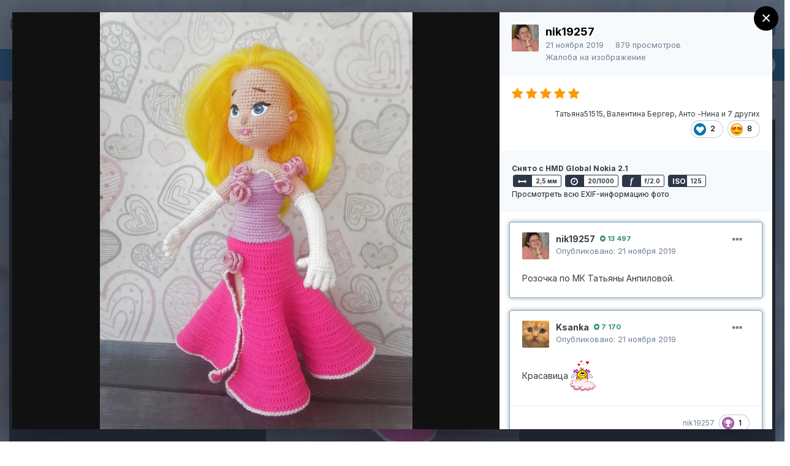

--- FILE ---
content_type: text/html;charset=UTF-8
request_url: https://knitting-life.ru/forum/gallery/image/8642-img_20191121_105738jpg/
body_size: 16717
content:
<!DOCTYPE html><html lang="ru-RU" dir="ltr"><head><meta charset="utf-8">
<title>Галерея работ пользователей форума амигуруми</title>
		
		
		
		

	<meta name="viewport" content="width=device-width, initial-scale=1">



	<meta name="twitter:card" content="summary_large_image" />



	
		
			
				<meta property="og:title" content="IMG_20191121_105738.jpg">
			
		
	

	
		
			
				<meta property="og:type" content="website">
			
		
	

	
		
			
				<meta property="og:url" content="https://knitting-life.ru/forum/gallery/image/8642-img_20191121_105738jpg/">
			
		
	

	
		
			
				<meta name="description" content="Большое количество фотографий и работ по готовым вязанным игрушкам (амигуруми). Фотографии вязанных игрушек (амигуруми) сделаны пользователями форума.">
			
		
	

	
		
			
				<meta property="og:description" content="Большое количество фотографий и работ по готовым вязанным игрушкам (амигуруми). Фотографии вязанных игрушек (амигуруми) сделаны пользователями форума.">
			
		
	

	
		
			
				<meta property="og:updated_time" content="2019-11-21T11:03:31Z">
			
		
	

	
		
			
				<meta property="og:image" content="https://knitting-life.ru/forum/uploads/monthly_2019_11/large.IMG_20191121_105738.jpg.adac32cd81faa23f07192ac90eb3e9e0.jpg">
			
		
	

	
		
			
				<meta property="og:image:type" content="image/jpeg">
			
		
	

	
		
			
				<meta property="og:site_name" content="Вязаная жизнь | игрушки">
			
		
	

	
		
			
				<meta property="og:locale" content="ru_RU">
			
		
	

	
		
			
				<meta name="keywords" content="амигуруми, галерея амигуруми, форум амигуруми, картинки амигуруми, форум вязаной игрушки">
			
		
	


	
		<link rel="canonical" href="https://knitting-life.ru/forum/gallery/image/8642-img_20191121_105738jpg/" />
	

	
		<link rel="preload" href="https://knitting-life.ru/forum/uploads/monthly_2019_11/large.IMG_20191121_105738.jpg.adac32cd81faa23f07192ac90eb3e9e0.jpg" as="image" type="image/jpeg" />
	




<link rel="manifest" href="https://knitting-life.ru/forum/manifest.webmanifest/">
<meta name="msapplication-config" content="https://knitting-life.ru/forum/browserconfig.xml/">
<meta name="msapplication-starturl" content="/">
<meta name="application-name" content="Вязаная жизнь | игрушки">
<meta name="apple-mobile-web-app-title" content="Вязаная жизнь | игрушки">

	<meta name="theme-color" content="#cfe4f8">






	

	
		
			<link rel="icon" sizes="36x36" href="https://knitting-life.ru/forum/uploads/monthly_2020_09/android-chrome-36x36.png">
		
	

	
		
			<link rel="icon" sizes="48x48" href="https://knitting-life.ru/forum/uploads/monthly_2020_09/android-chrome-48x48.png">
		
	

	
		
			<link rel="icon" sizes="72x72" href="https://knitting-life.ru/forum/uploads/monthly_2020_09/android-chrome-72x72.png">
		
	

	
		
			<link rel="icon" sizes="96x96" href="https://knitting-life.ru/forum/uploads/monthly_2020_09/android-chrome-96x96.png">
		
	

	
		
			<link rel="icon" sizes="144x144" href="https://knitting-life.ru/forum/uploads/monthly_2020_09/android-chrome-144x144.png">
		
	

	
		
			<link rel="icon" sizes="192x192" href="https://knitting-life.ru/forum/uploads/monthly_2020_09/android-chrome-192x192.png">
		
	

	
		
			<link rel="icon" sizes="256x256" href="https://knitting-life.ru/forum/uploads/monthly_2020_09/android-chrome-256x256.png">
		
	

	
		
			<link rel="icon" sizes="384x384" href="https://knitting-life.ru/forum/uploads/monthly_2020_09/android-chrome-384x384.png">
		
	

	
		
			<link rel="icon" sizes="512x512" href="https://knitting-life.ru/forum/uploads/monthly_2020_09/android-chrome-512x512.png">
		
	

	
		
			<meta name="msapplication-square70x70logo" content="https://knitting-life.ru/forum/uploads/monthly_2020_09/msapplication-square70x70logo.png"/>
		
	

	
		
			<meta name="msapplication-TileImage" content="https://knitting-life.ru/forum/uploads/monthly_2020_09/msapplication-TileImage.png"/>
		
	

	
		
			<meta name="msapplication-square150x150logo" content="https://knitting-life.ru/forum/uploads/monthly_2020_09/msapplication-square150x150logo.png"/>
		
	

	
		
			<meta name="msapplication-wide310x150logo" content="https://knitting-life.ru/forum/uploads/monthly_2020_09/msapplication-wide310x150logo.png"/>
		
	

	
		
			<meta name="msapplication-square310x310logo" content="https://knitting-life.ru/forum/uploads/monthly_2020_09/msapplication-square310x310logo.png"/>
		
	

	
		
			
				<link rel="apple-touch-icon" href="https://knitting-life.ru/forum/uploads/monthly_2020_09/apple-touch-icon-57x57.png">
			
		
	

	
		
			
				<link rel="apple-touch-icon" sizes="60x60" href="https://knitting-life.ru/forum/uploads/monthly_2020_09/apple-touch-icon-60x60.png">
			
		
	

	
		
			
				<link rel="apple-touch-icon" sizes="72x72" href="https://knitting-life.ru/forum/uploads/monthly_2020_09/apple-touch-icon-72x72.png">
			
		
	

	
		
			
				<link rel="apple-touch-icon" sizes="76x76" href="https://knitting-life.ru/forum/uploads/monthly_2020_09/apple-touch-icon-76x76.png">
			
		
	

	
		
			
				<link rel="apple-touch-icon" sizes="114x114" href="https://knitting-life.ru/forum/uploads/monthly_2020_09/apple-touch-icon-114x114.png">
			
		
	

	
		
			
				<link rel="apple-touch-icon" sizes="120x120" href="https://knitting-life.ru/forum/uploads/monthly_2020_09/apple-touch-icon-120x120.png">
			
		
	

	
		
			
				<link rel="apple-touch-icon" sizes="144x144" href="https://knitting-life.ru/forum/uploads/monthly_2020_09/apple-touch-icon-144x144.png">
			
		
	

	
		
			
				<link rel="apple-touch-icon" sizes="152x152" href="https://knitting-life.ru/forum/uploads/monthly_2020_09/apple-touch-icon-152x152.png">
			
		
	

	
		
			
				<link rel="apple-touch-icon" sizes="180x180" href="https://knitting-life.ru/forum/uploads/monthly_2020_09/apple-touch-icon-180x180.png">
			
		
	





<link rel="preload" href="//knitting-life.ru/forum/applications/core/interface/font/fontawesome-webfont.woff2?v=4.7.0" as="font" crossorigin="anonymous">
		


	
		<link href="https://fonts.googleapis.com/css?family=Inter:300,300i,400,400i,500,700,700i" rel="stylesheet" referrerpolicy="origin">
	



	<link rel="stylesheet" href="https://knitting-life.ru/forum/uploads/css_built_9/341e4a57816af3ba440d891ca87450ff_framework.css?v=5d394919781754023858" media="all">

	<link rel="stylesheet" href="https://knitting-life.ru/forum/uploads/css_built_9/05e81b71abe4f22d6eb8d1a929494829_responsive.css?v=5d394919781754023858" media="all">

	<link rel="stylesheet" href="https://knitting-life.ru/forum/uploads/css_built_9/20446cf2d164adcc029377cb04d43d17_flags.css?v=5d394919781754023858" media="all">

	<link rel="stylesheet" href="https://knitting-life.ru/forum/uploads/css_built_9/90eb5adf50a8c640f633d47fd7eb1778_core.css?v=5d394919781754023858" media="all">

	<link rel="stylesheet" href="https://knitting-life.ru/forum/uploads/css_built_9/5a0da001ccc2200dc5625c3f3934497d_core_responsive.css?v=5d394919781754023858" media="all">

	<link rel="stylesheet" href="https://knitting-life.ru/forum/uploads/css_built_9/37c6452ea623de41c991284837957128_gallery.css?v=5d394919781754023858" media="all">

	<link rel="stylesheet" href="https://knitting-life.ru/forum/uploads/css_built_9/22e9af7d7c6ac7ddc7db0f1b0d471efc_gallery_responsive.css?v=5d394919781754023858" media="all">

	<link rel="stylesheet" href="https://knitting-life.ru/forum/uploads/css_built_9/8a32dcbf06236254181d222455063219_global.css?v=5d394919781754023858" media="all">

	<link rel="stylesheet" href="https://knitting-life.ru/forum/uploads/css_built_9/046e14a7d0a24afbe332ca4f2f603d81_awards.css?v=5d394919781754023858" media="all">





<link rel="stylesheet" href="https://knitting-life.ru/forum/uploads/css_built_9/258adbb6e4f3e83cd3b355f84e3fa002_custom.css?v=5d394919781754023858" media="all">




		
		

	
	<link rel='shortcut icon' href='https://knitting-life.ru/forum/uploads/monthly_2017_08/favicon.ico.522cf0662ddacfb1e00be0b8243d3e60.ico' type="image/x-icon">

	</head><body class="ipsApp ipsApp_front ipsJS_none ipsClearfix" data-controller="core.front.core.app"  data-message=""  data-pageapp="gallery" data-pagelocation="front" data-pagemodule="gallery" data-pagecontroller="view" data-pageid="8642"   >
		
		  <a href="#ipsLayout_mainArea" class="ipsHide" title="Перейти к основной публикации" accesskey="m">Перейти к публикации</a>
		<div id="ipsLayout_header" class="ipsClearfix">
			





			<header><div class="ipsLayout_container">
					

<a href='https://knitting-life.ru/forum/' id='elSiteTitle' accesskey='1'>Вязаная жизнь | игрушки</a>

					
						

	<ul id="elUserNav" class="ipsList_inline cSignedOut ipsResponsive_showDesktop">
		
		
	


	<li class='cUserNav_icon ipsHide' id='elCart_container'></li>
	<li class='elUserNav_sep ipsHide' id='elCart_sep'></li>

<li id="elSignInLink">
			<a href="https://knitting-life.ru/forum/login/" data-ipsmenu-closeonclick="false" data-ipsmenu id="elUserSignIn">
				Уже зарегистрированы? Войти  <i class="fa fa-caret-down"></i>
			</a>
			
<div id='elUserSignIn_menu' class='ipsMenu ipsMenu_auto ipsHide'>
	<form accept-charset='utf-8' method='post' action='https://knitting-life.ru/forum/login/'>
		<input type="hidden" name="csrfKey" value="ae67359e9306da649de92c7d8e1a418f">
		<input type="hidden" name="ref" value="aHR0cHM6Ly9rbml0dGluZy1saWZlLnJ1L2ZvcnVtL2dhbGxlcnkvaW1hZ2UvODY0Mi1pbWdfMjAxOTExMjFfMTA1NzM4anBnLw==">
		<div data-role="loginForm">
			
			
			
				
<div class="ipsPad ipsForm ipsForm_vertical">
	<h4 class="ipsType_sectionHead">Войти</h4>
	<br><br>
	<ul class='ipsList_reset'>
		<li class="ipsFieldRow ipsFieldRow_noLabel ipsFieldRow_fullWidth">
			
			
				<input type="text" placeholder="Имя пользователя или email-адрес" name="auth" autocomplete="email">
			
		</li>
		<li class="ipsFieldRow ipsFieldRow_noLabel ipsFieldRow_fullWidth">
			<input type="password" placeholder="Пароль" name="password" autocomplete="current-password">
		</li>
		<li class="ipsFieldRow ipsFieldRow_checkbox ipsClearfix">
			<span class="ipsCustomInput">
				<input type="checkbox" name="remember_me" id="remember_me_checkbox" value="1" checked aria-checked="true">
				<span></span>
			</span>
			<div class="ipsFieldRow_content">
				<label class="ipsFieldRow_label" for="remember_me_checkbox">Запомнить меня</label>
				<span class="ipsFieldRow_desc">Не рекомендуется на общедоступных компьютерах</span>
			</div>
		</li>
		<li class="ipsFieldRow ipsFieldRow_fullWidth">
			<button type="submit" name="_processLogin" value="usernamepassword" class="ipsButton ipsButton_primary ipsButton_small" id="elSignIn_submit">Войти</button>
			
				<p class="ipsType_right ipsType_small">
					
						<a href='https://knitting-life.ru/forum/lostpassword/' data-ipsDialog data-ipsDialog-title='Забыли пароль?'>
					
					Забыли пароль?</a>
				</p>
			
		</li>
	</ul>
</div>
			
		</div>
	</form>
</div>
		</li>
		
			<li>
				
					<a href="https://knitting-life.ru/forum/register/" data-ipsdialog data-ipsdialog-size="narrow" data-ipsdialog-title="Регистрация"  id="elRegisterButton" class="ipsButton ipsButton_normal ipsButton_primary">Регистрация</a>
				
			</li>
		
	</ul>

						
<ul class='ipsMobileHamburger ipsList_reset ipsResponsive_hideDesktop'>
	<li data-ipsDrawer data-ipsDrawer-drawerElem='#elMobileDrawer'>
		<a href='#'>
			
			
				
			
			
			
			<i class='fa fa-navicon'></i>
		</a>
	</li>
</ul>
					
				</div>
			</header>
			

	<nav data-controller='core.front.core.navBar' class='ipsNavBar_noSubBars ipsResponsive_showDesktop'>
		<div class='ipsNavBar_primary ipsLayout_container ipsNavBar_noSubBars'>
			<ul data-role="primaryNavBar" class='ipsClearfix'>
				


	
		
		
		<li  id='elNavSecondary_3' data-role="navBarItem" data-navApp="forums" data-navExt="Forums">
			
			
				<a href="https://knitting-life.ru/forum/"  data-navItem-id="3" >
					Форум<span class='ipsNavBar_active__identifier'></span>
				</a>
			
			
		</li>
	
	

	
		
		
			
		
		<li class='ipsNavBar_active' data-active id='elNavSecondary_46' data-role="navBarItem" data-navApp="gallery" data-navExt="Gallery">
			
			
				<a href="https://knitting-life.ru/forum/gallery/"  data-navItem-id="46" data-navDefault>
					Галерея<span class='ipsNavBar_active__identifier'></span>
				</a>
			
			
		</li>
	
	

	
		
		
		<li  id='elNavSecondary_49' data-role="navBarItem" data-navApp="downloads" data-navExt="Downloads">
			
			
				<a href="https://knitting-life.ru/forum/files/"  data-navItem-id="49" >
					Файлы<span class='ipsNavBar_active__identifier'></span>
				</a>
			
			
		</li>
	
	

	
		
		
		<li  id='elNavSecondary_43' data-role="navBarItem" data-navApp="nexus" data-navExt="Store">
			
			
				<a href="https://knitting-life.ru/forum/store/"  data-navItem-id="43" >
					Магазин<span class='ipsNavBar_active__identifier'></span>
				</a>
			
			
		</li>
	
	

	
		
		
		<li  id='elNavSecondary_50' data-role="navBarItem" data-navApp="core" data-navExt="CustomItem">
			
			
				<a href="https://knitting-life.ru/forum/topic/227-%D0%BE-%D0%BD%D0%B0%D1%88%D0%B5%D0%BC-%D0%BC%D0%B0%D0%B3%D0%B0%D0%B7%D0%B8%D0%BD%D0%B5-%D0%B7%D0%B0%D0%BA%D0%B0%D0%B7-%D0%BE%D0%BF%D0%BB%D0%B0%D1%82%D0%B0-%D0%B8-%D0%B4%D0%BE%D1%81%D1%82%D0%B0%D0%B2%D0%BA%D0%B0/"  data-navItem-id="50" >
					Оплата, доставка и возврат<span class='ipsNavBar_active__identifier'></span>
				</a>
			
			
		</li>
	
	

	
		
		
		<li  id='elNavSecondary_44' data-role="navBarItem" data-navApp="nexus" data-navExt="Orders">
			
			
				<a href="https://knitting-life.ru/forum/clients/orders/"  data-navItem-id="44" >
					Заказы<span class='ipsNavBar_active__identifier'></span>
				</a>
			
			
		</li>
	
	

	
		
		
		<li  id='elNavSecondary_39' data-role="navBarItem" data-navApp="nexus" data-navExt="Purchases">
			
			
				<a href="https://knitting-life.ru/forum/clients/purchases/"  data-navItem-id="39" >
					Покупки<span class='ipsNavBar_active__identifier'></span>
				</a>
			
			
		</li>
	
	

	
		
		
		<li  id='elNavSecondary_37' data-role="navBarItem" data-navApp="nexus" data-navExt="Credit">
			
			
				<a href="https://knitting-life.ru/forum/clients/credit/"  data-navItem-id="37" >
					Баланс аккаунта<span class='ipsNavBar_active__identifier'></span>
				</a>
			
			
		</li>
	
	

	
		
		
		<li  id='elNavSecondary_47' data-role="navBarItem" data-navApp="core" data-navExt="CustomItem">
			
			
				<a href="https://knitting-life.ru/forum/topic/24-%D0%BD%D0%BE%D0%B2%D0%BE%D1%81%D1%82%D0%B8-%D0%B8-%D0%BE%D0%B1%D0%BD%D0%BE%D0%B2%D0%BB%D0%B5%D0%BD%D0%B8%D1%8F-%D1%84%D0%BE%D1%80%D1%83%D0%BC%D0%B0/?do=getNewComment"  data-navItem-id="47" >
					Новости<span class='ipsNavBar_active__identifier'></span>
				</a>
			
			
		</li>
	
	

	
		
		
		<li  id='elNavSecondary_45' data-role="navBarItem" data-navApp="awards" data-navExt="Awards">
			
			
				<a href="https://knitting-life.ru/forum/awards/"  data-navItem-id="45" >
					Награды<span class='ipsNavBar_active__identifier'></span>
				</a>
			
			
		</li>
	
	

	
		
		
		<li  id='elNavSecondary_14' data-role="navBarItem" data-navApp="core" data-navExt="CustomItem">
			
			
				<a href="https://knitting-life.ru" target='_blank' rel="noopener" data-navItem-id="14" >
					Наш сайт<span class='ipsNavBar_active__identifier'></span>
				</a>
			
			
		</li>
	
	

	
		
		
		<li  id='elNavSecondary_2' data-role="navBarItem" data-navApp="core" data-navExt="CustomItem">
			
			
				<a href="https://knitting-life.ru/forum/discover/"  data-navItem-id="2" >
					Активность<span class='ipsNavBar_active__identifier'></span>
				</a>
			
			
		</li>
	
	

	
		
		
		<li  id='elNavSecondary_4' data-role="navBarItem" data-navApp="calendar" data-navExt="Calendar">
			
			
				<a href="https://knitting-life.ru/forum/calendar/"  data-navItem-id="4" >
					Календарь<span class='ipsNavBar_active__identifier'></span>
				</a>
			
			
		</li>
	
	

	
		
		
		<li  id='elNavSecondary_5' data-role="navBarItem" data-navApp="core" data-navExt="Guidelines">
			
			
				<a href="https://knitting-life.ru/forum/guidelines/"  data-navItem-id="5" >
					Правила<span class='ipsNavBar_active__identifier'></span>
				</a>
			
			
		</li>
	
	

	
		
		
		<li  id='elNavSecondary_6' data-role="navBarItem" data-navApp="core" data-navExt="StaffDirectory">
			
			
				<a href="https://knitting-life.ru/forum/staff/"  data-navItem-id="6" >
					Наша команда<span class='ipsNavBar_active__identifier'></span>
				</a>
			
			
		</li>
	
	

	
		
		
		<li  id='elNavSecondary_7' data-role="navBarItem" data-navApp="core" data-navExt="OnlineUsers">
			
			
				<a href="https://knitting-life.ru/forum/online/"  data-navItem-id="7" >
					Пользователи онлайн<span class='ipsNavBar_active__identifier'></span>
				</a>
			
			
		</li>
	
	

	
		
		
		<li  id='elNavSecondary_48' data-role="navBarItem" data-navApp="core" data-navExt="Leaderboard">
			
			
				<a href="https://knitting-life.ru/forum/leaderboard/"  data-navItem-id="48" >
					Таблица лидеров<span class='ipsNavBar_active__identifier'></span>
				</a>
			
			
		</li>
	
	

	
	

	
		
		
		<li  id='elNavSecondary_54' data-role="navBarItem" data-navApp="nexus" data-navExt="Gifts">
			
			
				<a href="https://knitting-life.ru/forum/store/gift-cards/"  data-navItem-id="54" >
					Подарочные карты<span class='ipsNavBar_active__identifier'></span>
				</a>
			
			
		</li>
	
	

				<li class='ipsHide' id='elNavigationMore' data-role='navMore'>
					<a href='#' data-ipsMenu data-ipsMenu-appendTo='#elNavigationMore' id='elNavigationMore_dropdown'>Больше</a>
					<ul class='ipsNavBar_secondary ipsHide' data-role='secondaryNavBar'>
						<li class='ipsHide' id='elNavigationMore_more' data-role='navMore'>
							<a href='#' data-ipsMenu data-ipsMenu-appendTo='#elNavigationMore_more' id='elNavigationMore_more_dropdown'>Больше <i class='fa fa-caret-down'></i></a>
							<ul class='ipsHide ipsMenu ipsMenu_auto' id='elNavigationMore_more_dropdown_menu' data-role='moreDropdown'></ul>
						</li>
					</ul>
				</li>
			</ul>
			

	<div id="elSearchWrapper">
		<div id='elSearch' class='' data-controller='core.front.core.quickSearch'>
			<form accept-charset='utf-8' action='//knitting-life.ru/forum/search/?do=quicksearch' method='post'>
				<input type='search' id='elSearchField' placeholder='Поиск...' name='q' autocomplete='off' aria-label='Поиск'>
				<button class='cSearchSubmit' type="submit" aria-label='Поиск'><i class="fa fa-search"></i></button>
				<div id="elSearchExpanded">
					<div class="ipsMenu_title">
						Поиск в
					</div>
					<ul class="ipsSideMenu_list ipsSideMenu_withRadios ipsSideMenu_small" data-ipsSideMenu data-ipsSideMenu-type="radio" data-ipsSideMenu-responsive="false" data-role="searchContexts">
						<li>
							<span class='ipsSideMenu_item ipsSideMenu_itemActive' data-ipsMenuValue='all'>
								<input type="radio" name="type" value="all" checked id="elQuickSearchRadio_type_all">
								<label for='elQuickSearchRadio_type_all' id='elQuickSearchRadio_type_all_label'>Везде</label>
							</span>
						</li>
						
						
						
							
								<li>
									<span class='ipsSideMenu_item' data-ipsMenuValue='contextual_{&quot;type&quot;:&quot;gallery_image&quot;,&quot;nodes&quot;:1}'>
										<input type="radio" name="type" value='contextual_{&quot;type&quot;:&quot;gallery_image&quot;,&quot;nodes&quot;:1}' id='elQuickSearchRadio_type_contextual_1d5409fe8f4c0cf7370db7594c9a5eed'>
										<label for='elQuickSearchRadio_type_contextual_1d5409fe8f4c0cf7370db7594c9a5eed' id='elQuickSearchRadio_type_contextual_1d5409fe8f4c0cf7370db7594c9a5eed_label'>В этой категории</label>
									</span>
								</li>
							
								<li>
									<span class='ipsSideMenu_item' data-ipsMenuValue='contextual_{&quot;type&quot;:&quot;gallery_image&quot;,&quot;item&quot;:8642}'>
										<input type="radio" name="type" value='contextual_{&quot;type&quot;:&quot;gallery_image&quot;,&quot;item&quot;:8642}' id='elQuickSearchRadio_type_contextual_ee9c6e1b010f4d7256beda547c61122a'>
										<label for='elQuickSearchRadio_type_contextual_ee9c6e1b010f4d7256beda547c61122a' id='elQuickSearchRadio_type_contextual_ee9c6e1b010f4d7256beda547c61122a_label'>В этом изображении</label>
									</span>
								</li>
							
						
						<li data-role="showMoreSearchContexts">
							<span class='ipsSideMenu_item' data-action="showMoreSearchContexts" data-exclude="all">
								Дополнительно...
							</span>
						</li>
					</ul>
					<div class="ipsMenu_title">
						Искать результаты, содержащие...
					</div>
					<ul class='ipsSideMenu_list ipsSideMenu_withRadios ipsSideMenu_small ipsType_normal' role="radiogroup" data-ipsSideMenu data-ipsSideMenu-type="radio" data-ipsSideMenu-responsive="false" data-filterType='andOr'>
						
							<li>
								<span class='ipsSideMenu_item ipsSideMenu_itemActive' data-ipsMenuValue='or'>
									<input type="radio" name="search_and_or" value="or" checked id="elRadio_andOr_or">
									<label for='elRadio_andOr_or' id='elField_andOr_label_or'><em>Любое</em> слово из моего запроса</label>
								</span>
							</li>
						
							<li>
								<span class='ipsSideMenu_item ' data-ipsMenuValue='and'>
									<input type="radio" name="search_and_or" value="and"  id="elRadio_andOr_and">
									<label for='elRadio_andOr_and' id='elField_andOr_label_and'><em>Все</em> слова из моего запроса</label>
								</span>
							</li>
						
					</ul>
					<div class="ipsMenu_title">
						Искать результаты в...
					</div>
					<ul class='ipsSideMenu_list ipsSideMenu_withRadios ipsSideMenu_small ipsType_normal' role="radiogroup" data-ipsSideMenu data-ipsSideMenu-type="radio" data-ipsSideMenu-responsive="false" data-filterType='searchIn'>
						<li>
							<span class='ipsSideMenu_item ipsSideMenu_itemActive' data-ipsMenuValue='all'>
								<input type="radio" name="search_in" value="all" checked id="elRadio_searchIn_and">
								<label for='elRadio_searchIn_and' id='elField_searchIn_label_all'>Заголовках и содержании</label>
							</span>
						</li>
						<li>
							<span class='ipsSideMenu_item' data-ipsMenuValue='titles'>
								<input type="radio" name="search_in" value="titles" id="elRadio_searchIn_titles">
								<label for='elRadio_searchIn_titles' id='elField_searchIn_label_titles'>Только в заголовках</label>
							</span>
						</li>
					</ul>
				</div>
			</form>
		</div>
	</div>

		</div>
	</nav>

			
<ul id='elMobileNav' class='ipsResponsive_hideDesktop' data-controller='core.front.core.mobileNav'>
	
		
			
			
				
				
			
				
				
			
				
					<li id='elMobileBreadcrumb'>
						<a href='https://knitting-life.ru/forum/gallery/album/228-%D0%BC%D0%BE%D0%B8-%D1%80%D0%B0%D0%B1%D0%BE%D1%82%D1%8B-%D0%BF%D0%BE-%D0%BC%D0%BA-%D0%B2%D1%8F%D0%B7%D0%B0%D0%BD%D0%B0%D1%8F-%D0%B6%D0%B8%D0%B7%D0%BD%D1%8C/'>
							<span>Мои работы по МК  &quot;Вязаная Жизнь&quot;</span>
						</a>
					</li>
				
				
			
				
				
			
		
	
	
	
	<li >
		<a data-action="defaultStream" href='https://knitting-life.ru/forum/discover/'><i class="fa fa-newspaper-o" aria-hidden="true"></i></a>
	</li>

	

	
		<li class='ipsJS_show'>
			<a href='https://knitting-life.ru/forum/search/'><i class='fa fa-search'></i></a>
		</li>
	
</ul>
		</div>
		<main id="ipsLayout_body" class="ipsLayout_container"><div id="ipsLayout_contentArea">
				<div id="ipsLayout_contentWrapper">
					
<nav class='ipsBreadcrumb ipsBreadcrumb_top ipsFaded_withHover'>
	

	<ul class='ipsList_inline ipsPos_right'>
		
		<li >
			<a data-action="defaultStream" class='ipsType_light '  href='https://knitting-life.ru/forum/discover/'><i class="fa fa-newspaper-o" aria-hidden="true"></i> <span>Вся активность</span></a>
		</li>
		
	</ul>

	<ul data-role="breadcrumbList">
		<li>
			<a title="Главная" href='https://knitting-life.ru/forum/'>
				<span>Главная <i class='fa fa-angle-right'></i></span>
			</a>
		</li>
		
		
			<li>
				
					<a href='https://knitting-life.ru/forum/gallery/'>
						<span>Галерея <i class='fa fa-angle-right' aria-hidden="true"></i></span>
					</a>
				
			</li>
		
			<li>
				
					<a href='https://knitting-life.ru/forum/gallery/category/1-%D0%B0%D0%BB%D1%8C%D0%B1%D0%BE%D0%BC%D1%8B-%D0%BF%D0%BE%D0%BB%D1%8C%D0%B7%D0%BE%D0%B2%D0%B0%D1%82%D0%B5%D0%BB%D0%B5%D0%B9/'>
						<span>Альбомы пользователей <i class='fa fa-angle-right' aria-hidden="true"></i></span>
					</a>
				
			</li>
		
			<li>
				
					<a href='https://knitting-life.ru/forum/gallery/album/228-%D0%BC%D0%BE%D0%B8-%D1%80%D0%B0%D0%B1%D0%BE%D1%82%D1%8B-%D0%BF%D0%BE-%D0%BC%D0%BA-%D0%B2%D1%8F%D0%B7%D0%B0%D0%BD%D0%B0%D1%8F-%D0%B6%D0%B8%D0%B7%D0%BD%D1%8C/'>
						<span>Мои работы по МК  &quot;Вязаная Жизнь&quot; <i class='fa fa-angle-right' aria-hidden="true"></i></span>
					</a>
				
			</li>
		
			<li>
				
					IMG_20191121_105738.jpg
				
			</li>
		
	</ul>
</nav>
					
					<div id="ipsLayout_mainArea">
						
						
						
						

	




						



<div data-controller='gallery.front.view.image,gallery.front.browse.imageLightbox' data-launchLightbox data-lightboxURL='https://knitting-life.ru/forum/gallery/image/8642-img_20191121_105738jpg/'>
	<div class='cGalleryLightbox_inner ipsSpacer_bottom' data-role="imageSizer">
		<div class='elGalleryHeader'>
			

<div id='elGalleryImage' class='elGalleryImage' data-role="imageFrame" data-imageSizes='{&quot;large&quot;:[675,900],&quot;small&quot;:[188,250]}'>
	
		<div class='cGalleryViewImage' data-role='notesWrapper' data-controller='gallery.front.view.notes' data-imageID='8642'  data-notesData='[]'>
			
			<div>
				<img src='https://knitting-life.ru/forum/uploads/monthly_2019_11/large.IMG_20191121_105738.jpg.adac32cd81faa23f07192ac90eb3e9e0.jpg' alt="IMG_20191121_105738.jpg" title='IMG_20191121_105738.jpg' data-role='theImage' class='ipsHide'>
			</div>
			<noscript>
				<img src='https://knitting-life.ru/forum/uploads/monthly_2019_11/large.IMG_20191121_105738.jpg.adac32cd81faa23f07192ac90eb3e9e0.jpg' alt="IMG_20191121_105738.jpg" title='IMG_20191121_105738.jpg' data-role='theImage'>
			</noscript>
			
		</div>
		
		<div class='cGalleryImageFade'>
			
				<div class='cGalleryImageTopBar'>
					<div class='cGalleryImageTitle'>&nbsp;</div>
					<ul class='cGalleryControls ipsList_inline'>
						<li>
							<a href='https://knitting-life.ru/forum/gallery/image/8642-img_20191121_105738jpg/' title='Просмотреть в лайтбоксе' class='ipsButton ipsButton_narrow ipsButton_link ipsButton_verySmall ipsButton_veryLight' data-ipsTooltip data-imageLightbox><i class='fa fa-expand'></i></a>
						</li>
						<li>
							<a href='https://knitting-life.ru/forum/uploads/monthly_2019_11/large.IMG_20191121_105738.jpg.adac32cd81faa23f07192ac90eb3e9e0.jpg' title='Просмотреть полное изображение' class='ipsButton ipsButton_narrow ipsButton_link ipsButton_verySmall ipsButton_veryLight' data-ipsTooltip target='_blank' rel='noopener'><i class='fa fa-external-link'></i></a>
						</li>
					</ul>
				</div>
			
			<div class='cGalleryImageBottomBar'>
				<div class='cGalleryCreditInfo ipsType_normal'>
					

					
				</div>
				
					<ul class='ipsList_inline'>
						<li>
							<a href='#' data-ipsMenu data-ipsMenu-above='true' id='elImageTools' class='ipsButton ipsButton_link ipsButton_verySmall ipsJS_show cGalleryViewImage_controls'>Инструменты изображения <i class='fa fa-caret-down'></i></a>
						</li>
					</ul>
					<ul class='ipsMenu ipsMenu_auto ipsHide' id='elImageTools_menu'>
						
						
						
							<li class='ipsMenu_item'>
								<a href='https://knitting-life.ru/forum/gallery/image/8642-img_20191121_105738jpg/?do=download' title='Скачать'><i class='fa fa-fw fa-download'></i> Скачать</a>
							</li>
						
					</ul>
				
			</div>
		</div>
	
	<span class='elGalleryImageNav'>
		
			<a href='https://knitting-life.ru/forum/gallery/image/8718-%D0%B2%D0%BB%D1%8E%D0%B1%D0%BB%D0%B5%D0%BD%D0%BD%D1%8B%D0%B5-%D0%BC%D1%8B%D1%88%D0%BA%D0%B84jpg/?browse=1' class='elGalleryImageNav_prev' title='Влюбленные мышки4.jpg'><i class='fa fa-angle-left'></i></a>
		
		
			<a href='https://knitting-life.ru/forum/gallery/image/8407-%D0%BF%D0%BE%D0%B4%D0%B5%D0%BB%D0%BA%D0%B8-040jpg/?browse=1' class='elGalleryImageNav_next' title='Поделки-040.jpg'><i class='fa fa-angle-right'></i></a>
		
	</span>
</div>
		</div>
	</div>

	<section data-role='imageInfo'>
		




<div class='ipsColumns ipsColumns_collapsePhone ipsResponsive_pull ipsSpacer_bottom'>
	<div class='ipsColumn ipsColumn_fluid'>
		

		<div class='ipsBox'>
			<div class='ipsPadding' data-role='imageDescription'>
				<div class='ipsFlex ipsFlex-ai:center ipsFlex-fw:wrap ipsGap:4'>
					<div class='ipsFlex-flex:11'>
						<h1 class='ipsType_pageTitle ipsContained_container'>
							
							
							
							
							
								<span class='ipsContained ipsType_break'>IMG_20191121_105738.jpg</span>
							
						</h1>
						
					</div>
				</div>
				<hr class='ipsHr'>
				<div class='ipsPageHeader__meta ipsFlex ipsFlex-jc:between ipsFlex-ai:center ipsFlex-fw:wrap ipsGap:3'>
					<div class='ipsFlex-flex:11'>
						<div class='ipsPhotoPanel ipsPhotoPanel_mini ipsClearfix'>
							


	<a href="https://knitting-life.ru/forum/profile/33064-nik19257/" rel="nofollow" data-ipsHover data-ipsHover-width="370" data-ipsHover-target="https://knitting-life.ru/forum/profile/33064-nik19257/?do=hovercard" class="ipsUserPhoto ipsUserPhoto_mini" title="Перейти в профиль nik19257">
		<img src='https://knitting-life.ru/forum/uploads/monthly_2019_02/2033052442_image(35).thumb.jpg.9281fdcc08a90d166a0d383b7715d62a.jpg' alt='nik19257' loading="lazy">
	</a>

							<div>
								<p class='ipsType_reset ipsType_normal ipsType_blendLinks'>
									Автор: 


<a href='https://knitting-life.ru/forum/profile/33064-nik19257/' rel="nofollow" data-ipsHover data-ipsHover-width='370' data-ipsHover-target='https://knitting-life.ru/forum/profile/33064-nik19257/?do=hovercard&amp;referrer=https%253A%252F%252Fknitting-life.ru%252Fforum%252Fgallery%252Fimage%252F8642-img_20191121_105738jpg%252F' title="Перейти в профиль nik19257" class="ipsType_break">nik19257</a>
								</p>
								<ul class='ipsList_inline'>
									<li class='ipsType_light'><time datetime='2019-11-21T11:03:31Z' title='21.11.2019 11:03 ' data-short='6 г'>21 ноября 2019</time></li>
									<li class='ipsType_light'>879 просмотров</li>
									
										<li><a href='https://knitting-life.ru/forum/profile/33064-nik19257/content/?type=gallery_image'>Другие изображения nik19257</a></li>
									
								</ul>
							</div>
						</div>
					</div>
					<div class='ipsFlex-flex:01 ipsResponsive_hidePhone'>
						<div class='ipsFlex ipsFlex-ai:center ipsFlex-jc:center ipsGap:3 ipsGap_row:0'>
							
								


    <a href='#elShareItem_2125177006_menu' id='elShareItem_2125177006' data-ipsMenu class='ipsShareButton ipsButton ipsButton_verySmall ipsButton_link ipsButton_link--light'>
        <span><i class='fa fa-share-alt'></i></span> &nbsp;Поделиться
    </a>

    <div class='ipsPadding ipsMenu ipsMenu_auto ipsHide' id='elShareItem_2125177006_menu' data-controller="core.front.core.sharelink">
        <ul class='ipsList_inline'>
            
                <li>
<a href="http://pinterest.com/pin/create/button/?url=https://knitting-life.ru/forum/gallery/image/8642-img_20191121_105738jpg/&amp;media=https://knitting-life.ru/forum/uploads/monthly_2019_11/large.IMG_20191121_105738.jpg.adac32cd81faa23f07192ac90eb3e9e0.jpg" class="cShareLink cShareLink_pinterest" rel="nofollow noopener" target="_blank" data-role="shareLink" title='Поделиться в Pinterest' data-ipsTooltip>
	<i class="fa fa-pinterest"></i>
</a></li>
            
                <li>
<a href="https://www.facebook.com/sharer/sharer.php?u=https%3A%2F%2Fknitting-life.ru%2Fforum%2Fgallery%2Fimage%2F8642-img_20191121_105738jpg%2F" class="cShareLink cShareLink_facebook" target="_blank" data-role="shareLink" title='Поделиться в Facebook' data-ipsTooltip rel='noopener nofollow'>
	<i class="fa fa-facebook"></i>
</a></li>
            
                <li>
<a href="http://twitter.com/share?url=https%3A%2F%2Fknitting-life.ru%2Fforum%2Fgallery%2Fimage%2F8642-img_20191121_105738jpg%2F" class="cShareLink cShareLink_twitter" target="_blank" data-role="shareLink" title='Поделиться в Twitter' data-ipsTooltip rel='nofollow noopener'>
	<i class="fa fa-twitter"></i>
</a></li>
            
                <li>
<a href="http://www.reddit.com/submit?url=https%3A%2F%2Fknitting-life.ru%2Fforum%2Fgallery%2Fimage%2F8642-img_20191121_105738jpg%2F&amp;title=IMG_20191121_105738.jpg" rel="nofollow noopener" class="cShareLink cShareLink_reddit" target="_blank" title='Поделиться в Reddit' data-ipsTooltip>
	<i class="fa fa-reddit"></i>
</a></li>
            
        </ul>
        
            <hr class='ipsHr'>
            <button class='ipsHide ipsButton ipsButton_verySmall ipsButton_light ipsButton_fullWidth ipsMargin_top:half' data-controller='core.front.core.webshare' data-role='webShare' data-webShareTitle='IMG_20191121_105738.jpg' data-webShareText='IMG_20191121_105738.jpg' data-webShareUrl='https://knitting-life.ru/forum/gallery/image/8642-img_20191121_105738jpg/'>Больше способов поделиться...</button>
        
    </div>

							
							



							

<div data-followApp='gallery' data-followArea='image' data-followID='8642' data-controller='core.front.core.followButton'>
	

	<a href='https://knitting-life.ru/forum/login/' rel="nofollow" class="ipsFollow ipsPos_middle ipsButton ipsButton_light ipsButton_verySmall ipsButton_disabled" data-role="followButton" data-ipsTooltip title='Войдите, чтобы подписаться'>
		<span>Подписчики</span>
		<span class='ipsCommentCount'>0</span>
	</a>

</div>
						</div>
					</div>
				</div>
				
				

				

					

				

					

				
			</div>
			<div class='ipsItemControls'>
				
					

	<div data-controller='core.front.core.reaction' class='ipsItemControls_right ipsClearfix '>	
		<div class='ipsReact ipsPos_right'>
			
				
				<div class='ipsReact_blurb ' data-role='reactionBlurb'>
					
						

	
	<ul class='ipsReact_reactions'>
		
			<li class="ipsReact_overview ipsType_blendLinks">
				


<a href='https://knitting-life.ru/forum/profile/43876-ksanka/' rel="nofollow" data-ipsHover data-ipsHover-width='370' data-ipsHover-target='https://knitting-life.ru/forum/profile/43876-ksanka/?do=hovercard&amp;referrer=https%253A%252F%252Fknitting-life.ru%252Fforum%252Fgallery%252Fimage%252F8642-img_20191121_105738jpg%252F' title="Перейти в профиль Ksanka" class="ipsType_break">Ksanka</a>, 


<a href='https://knitting-life.ru/forum/profile/9871-%D1%81%D0%BA%D0%BE%D1%82%D0%BD%D0%B8%D0%BA%D0%BE%D0%B2%D0%B0-%D0%BD%D0%B0%D1%82%D0%B0%D0%BB%D0%B8%D1%8F/' rel="nofollow" data-ipsHover data-ipsHover-width='370' data-ipsHover-target='https://knitting-life.ru/forum/profile/9871-%D1%81%D0%BA%D0%BE%D1%82%D0%BD%D0%B8%D0%BA%D0%BE%D0%B2%D0%B0-%D0%BD%D0%B0%D1%82%D0%B0%D0%BB%D0%B8%D1%8F/?do=hovercard&amp;referrer=https%253A%252F%252Fknitting-life.ru%252Fforum%252Fgallery%252Fimage%252F8642-img_20191121_105738jpg%252F' title="Перейти в профиль Скотникова Наталия" class="ipsType_break">Скотникова Наталия</a>, 


<a href='https://knitting-life.ru/forum/profile/26965-polyaksv64/' rel="nofollow" data-ipsHover data-ipsHover-width='370' data-ipsHover-target='https://knitting-life.ru/forum/profile/26965-polyaksv64/?do=hovercard&amp;referrer=https%253A%252F%252Fknitting-life.ru%252Fforum%252Fgallery%252Fimage%252F8642-img_20191121_105738jpg%252F' title="Перейти в профиль polyaksv64" class="ipsType_break">polyaksv64</a> и 

<a href='https://knitting-life.ru/forum/gallery/image/8642-img_20191121_105738jpg/?do=showReactions' data-ipsDialog data-ipsDialog-destructOnClose data-ipsDialog-size='medium' data-ipsDialog-title='Показать, кто отреагировал на это' title='Показать, кто отреагировал на это' data-ipsTooltip data-ipsTooltip-label='[&quot;и ещё  7...&quot;]' data-ipsTooltip-json data-ipsTooltip-safe>7 других</a>

			</li>
		
		
			
				
				<li class='ipsReact_reactCount'>
					
						<a href='https://knitting-life.ru/forum/gallery/image/8642-img_20191121_105738jpg/?do=showReactions&amp;reaction=1' data-ipsDialog data-ipsDialog-size='medium' data-ipsDialog-title='Показать, кто отреагировал на это' data-ipsTooltip data-ipsTooltip-label="<strong>Нравится</strong><br>Загрузка..." data-ipsTooltip-ajax="https://knitting-life.ru/forum/gallery/image/8642-img_20191121_105738jpg/?do=showReactions&amp;reaction=1&amp;tooltip=1" data-ipsTooltip-safe title="Показать, кто отреагировал &quot;Нравится&quot;">
					
							<span>
								<img src='https://knitting-life.ru/forum/uploads/reactions/react_like.png' alt="Нравится" loading="lazy">
							</span>
							<span>
								2
							</span>
					
						</a>
					
				</li>
			
		
			
				
				<li class='ipsReact_reactCount'>
					
						<a href='https://knitting-life.ru/forum/gallery/image/8642-img_20191121_105738jpg/?do=showReactions&amp;reaction=9' data-ipsDialog data-ipsDialog-size='medium' data-ipsDialog-title='Показать, кто отреагировал на это' data-ipsTooltip data-ipsTooltip-label="<strong>В восторге</strong><br>Загрузка..." data-ipsTooltip-ajax="https://knitting-life.ru/forum/gallery/image/8642-img_20191121_105738jpg/?do=showReactions&amp;reaction=9&amp;tooltip=1" data-ipsTooltip-safe title="Показать, кто отреагировал &quot;В восторге&quot;">
					
							<span>
								<img src='https://knitting-life.ru/forum/uploads/reactions/react_vostorg.png' alt="В восторге" loading="lazy">
							</span>
							<span>
								8
							</span>
					
						</a>
					
				</li>
			
		
	</ul>

					
				</div>
			
			
			
		</div>
	</div>

				
				<ul class='ipsComment_controls ipsClearfix ipsItemControls_left'>
					
						<li>
							<a href='https://knitting-life.ru/forum/gallery/image/8642-img_20191121_105738jpg/?do=report' class='ipsButton ipsButton_link ipsButton_verySmall ipsButton_fullWidth' data-ipsDialog data-ipsDialog-size='medium' data-ipsDialog-title="Жалоба на изображение" data-ipsDialog-remoteSubmit data-ipsDialog-flashMessage="Спасибо за вашу жалобу!" title="Жалоба на изображение">Жалоба на изображение</a>
						</li>
					
				</ul>
			</div>
		</div>
	</div>
	<div class='ipsColumn ipsColumn_wide' id='elGalleryImageStats'>
		<div class='ipsBox ipsPadding' data-role="imageStats">
			
				<div class='ipsType_center'>
					
<div  class='ipsClearfix ipsRating  ipsRating_veryLarge'>
	
	<ul class='ipsRating_collective'>
		
			
				<li class='ipsRating_on'>
					<i class='fa fa-star'></i>
				</li>
			
		
			
				<li class='ipsRating_on'>
					<i class='fa fa-star'></i>
				</li>
			
		
			
				<li class='ipsRating_on'>
					<i class='fa fa-star'></i>
				</li>
			
		
			
				<li class='ipsRating_on'>
					<i class='fa fa-star'></i>
				</li>
			
		
			
				<li class='ipsRating_on'>
					<i class='fa fa-star'></i>
				</li>
			
		
	</ul>
</div>
				</div>
				<hr class='ipsHr'>
			

			

			
				<div>
					<strong class='ipsType_minorHeading'>Из альбома:</strong>
					<br>
					<h3 class='ipsType_sectionHead'><span class='ipsContained ipsType_break'><a href='https://knitting-life.ru/forum/gallery/album/228-%D0%BC%D0%BE%D0%B8-%D1%80%D0%B0%D0%B1%D0%BE%D1%82%D1%8B-%D0%BF%D0%BE-%D0%BC%D0%BA-%D0%B2%D1%8F%D0%B7%D0%B0%D0%BD%D0%B0%D1%8F-%D0%B6%D0%B8%D0%B7%D0%BD%D1%8C/' class='ipsType_normal ipsTruncate ipsTruncate_line'>Мои работы по МК  &quot;Вязаная Жизнь&quot;</a></span></h3>
					<ul class='ipsList_inline ipsType_medium'>
						<li><i class='fa fa-camera'></i> <strong>85 изображений</strong></li>
						
							<li><i class='fa fa-comment'></i> <strong>1 комментарий</strong></li>
						
						
							<li><i class='fa fa-comment'></i> <strong>71 комментарий к изображению</strong></li>
						
					</ul>
				</div>
				<hr class='ipsHr'>
			

			
				<h2 class='ipsType_minorHeading ipsType_break'>Информация о фотографии IMG_20191121_105738.jpg</h2>
				<div class='cGalleryExif'>
					
						<h3 class='ipsType_reset ipsType_small'>
							
								<strong>Снято с HMD Global Nokia 2.1</strong>
							
						</h3>
						<ul class='ipsList_inline cGalleryExif_data'>
							
								<li data-ipsTooltip title='Фокусное расстояние'>
									<span><i class='fa fa-arrows-h'></i></span>
									2,5 мм
								</li>
							
							
								<li data-ipsTooltip title='Выдержка в секундах'>
									<span><i class='fa fa-clock-o'></i></span>
									20/1000
								</li>
							
							
								<li data-ipsTooltip title='Диафрагма'>
									<span class='cGalleryExif_f'>f</span>
									f/2.0
								</li>
							
							
								<li data-ipsTooltip title='Чувствительность ISO'>
									<span class='cGalleryExif_iso'>ISO</span>
									
										
											125
										
									
								</li>
							
						</ul>
						<a href='https://knitting-life.ru/forum/gallery/image/8642-img_20191121_105738jpg/?do=metadata' data-ipsDialog data-ipsDialog-title='Просмотреть всю EXIF-информацию фото'>Просмотреть всю EXIF-информацию фото</a>
					
				</div>
			
		</div>
	</div>
</div>


<div class='ipsBox ipsPadding ipsResponsive_pull ipsResponsive_showPhone ipsMargin_top'>
	
		<div class='ipsResponsive_noFloat ipsResponsive_block ipsMargin_bottom:half'>
			


    <a href='#elShareItem_1305544158_menu' id='elShareItem_1305544158' data-ipsMenu class='ipsShareButton ipsButton ipsButton_verySmall ipsButton_light '>
        <span><i class='fa fa-share-alt'></i></span> &nbsp;Поделиться
    </a>

    <div class='ipsPadding ipsMenu ipsMenu_auto ipsHide' id='elShareItem_1305544158_menu' data-controller="core.front.core.sharelink">
        <ul class='ipsList_inline'>
            
                <li>
<a href="http://pinterest.com/pin/create/button/?url=https://knitting-life.ru/forum/gallery/image/8642-img_20191121_105738jpg/&amp;media=https://knitting-life.ru/forum/uploads/monthly_2019_11/large.IMG_20191121_105738.jpg.adac32cd81faa23f07192ac90eb3e9e0.jpg" class="cShareLink cShareLink_pinterest" rel="nofollow noopener" target="_blank" data-role="shareLink" title='Поделиться в Pinterest' data-ipsTooltip>
	<i class="fa fa-pinterest"></i>
</a></li>
            
                <li>
<a href="https://www.facebook.com/sharer/sharer.php?u=https%3A%2F%2Fknitting-life.ru%2Fforum%2Fgallery%2Fimage%2F8642-img_20191121_105738jpg%2F" class="cShareLink cShareLink_facebook" target="_blank" data-role="shareLink" title='Поделиться в Facebook' data-ipsTooltip rel='noopener nofollow'>
	<i class="fa fa-facebook"></i>
</a></li>
            
                <li>
<a href="http://twitter.com/share?url=https%3A%2F%2Fknitting-life.ru%2Fforum%2Fgallery%2Fimage%2F8642-img_20191121_105738jpg%2F" class="cShareLink cShareLink_twitter" target="_blank" data-role="shareLink" title='Поделиться в Twitter' data-ipsTooltip rel='nofollow noopener'>
	<i class="fa fa-twitter"></i>
</a></li>
            
                <li>
<a href="http://www.reddit.com/submit?url=https%3A%2F%2Fknitting-life.ru%2Fforum%2Fgallery%2Fimage%2F8642-img_20191121_105738jpg%2F&amp;title=IMG_20191121_105738.jpg" rel="nofollow noopener" class="cShareLink cShareLink_reddit" target="_blank" title='Поделиться в Reddit' data-ipsTooltip>
	<i class="fa fa-reddit"></i>
</a></li>
            
        </ul>
        
            <hr class='ipsHr'>
            <button class='ipsHide ipsButton ipsButton_verySmall ipsButton_light ipsButton_fullWidth ipsMargin_top:half' data-controller='core.front.core.webshare' data-role='webShare' data-webShareTitle='IMG_20191121_105738.jpg' data-webShareText='IMG_20191121_105738.jpg' data-webShareUrl='https://knitting-life.ru/forum/gallery/image/8642-img_20191121_105738jpg/'>Больше способов поделиться...</button>
        
    </div>

		</div>
	
	<div class='ipsResponsive_noFloat ipsResponsive_block'>
		

<div data-followApp='gallery' data-followArea='image' data-followID='8642' data-controller='core.front.core.followButton'>
	

	<a href='https://knitting-life.ru/forum/login/' rel="nofollow" class="ipsFollow ipsPos_middle ipsButton ipsButton_light ipsButton_verySmall ipsButton_disabled" data-role="followButton" data-ipsTooltip title='Войдите, чтобы подписаться'>
		<span>Подписчики</span>
		<span class='ipsCommentCount'>0</span>
	</a>

</div>
	</div>
	<div class='ipsResponsive_noFloat ipsResponsive_block ipsMargin_top:half'>
		



	</div>
</div>
	</section>

	<div data-role='imageComments'>
	
		<br>
		
		
<div data-controller='core.front.core.commentFeed, core.front.core.ignoredComments' data-autoPoll data-baseURL='https://knitting-life.ru/forum/gallery/image/8642-img_20191121_105738jpg/' data-lastPage data-feedID='image-8642' id='comments'>
	

	

<div data-controller='core.front.core.recommendedComments' data-url='https://knitting-life.ru/forum/gallery/image/8642-img_20191121_105738jpg/?tab=comments&amp;recommended=comments' class='ipsAreaBackground ipsPad ipsBox ipsBox_transparent ipsSpacer_bottom ipsRecommendedComments ipsHide'>
	<div data-role="recommendedComments">
		<h2 class='ipsType_sectionHead ipsType_large'>Рекомендованные комментарии</h2>
		
	</div>
</div>
	




	<div data-role='commentFeed' data-controller='core.front.core.moderation'>
		
			<form action="https://knitting-life.ru/forum/gallery/image/8642-img_20191121_105738jpg/?csrfKey=ae67359e9306da649de92c7d8e1a418f&amp;do=multimodComment" method="post" data-ipsPageAction data-role='moderationTools'>
				
				
					
					
					




<a id='comment-4582'></a>
<article  id='elComment_4582' class='ipsBox ipsBox--child ipsComment  ipsComment_parent ipsClearfix ipsClear   '>
	

<div id='comment-4582_wrap' data-controller='core.front.core.comment' data-commentApp='gallery' data-commentType='gallery' data-commentID="4582" data-quoteData='{&quot;userid&quot;:33064,&quot;username&quot;:&quot;nik19257&quot;,&quot;timestamp&quot;:1574334290,&quot;contentapp&quot;:&quot;gallery&quot;,&quot;contenttype&quot;:&quot;gallery&quot;,&quot;contentclass&quot;:&quot;gallery_Image&quot;,&quot;contentid&quot;:8642,&quot;contentcommentid&quot;:4582}' class='ipsComment_content ipsType_medium'>
	
	

	<div class='ipsComment_header ipsFlex ipsFlex-ai:start ipsFlex-jc:between'>
		<div class='ipsPhotoPanel ipsPhotoPanel_mini'>
			


	<a href="https://knitting-life.ru/forum/profile/33064-nik19257/" rel="nofollow" data-ipsHover data-ipsHover-width="370" data-ipsHover-target="https://knitting-life.ru/forum/profile/33064-nik19257/?do=hovercard" class="ipsUserPhoto ipsUserPhoto_mini" title="Перейти в профиль nik19257">
		<img src='https://knitting-life.ru/forum/uploads/monthly_2019_02/2033052442_image(35).thumb.jpg.9281fdcc08a90d166a0d383b7715d62a.jpg' alt='nik19257' loading="lazy">
	</a>

			<div>
				<h3 class='ipsComment_author ipsType_blendLinks'>
					<strong class='ipsType_normal'>


<a href='https://knitting-life.ru/forum/profile/33064-nik19257/' rel="nofollow" data-ipsHover data-ipsHover-width='370' data-ipsHover-target='https://knitting-life.ru/forum/profile/33064-nik19257/?do=hovercard&amp;referrer=https%253A%252F%252Fknitting-life.ru%252Fforum%252Fgallery%252Fimage%252F8642-img_20191121_105738jpg%252F' title="Перейти в профиль nik19257" class="ipsType_break">nik19257</a></strong>
					
					

	
		<a href='https://knitting-life.ru/forum/profile/33064-nik19257/reputation/' title="Репутация пользователя" data-ipsTooltip class='ipsRepBadge ipsRepBadge_positive'>
	
			<i class='fa fa-plus-circle'></i> 13 497
	
		</a>
	

				</h3>
				<p class='ipsComment_meta ipsType_light ipsType_medium'>
					<a href='https://knitting-life.ru/forum/gallery/image/8642-img_20191121_105738jpg/?do=findComment&amp;comment=4582&amp;tab=comments' class='ipsType_blendLinks'>Опубликовано: <time datetime='2019-11-21T11:04:50Z' title='21.11.2019 11:04 ' data-short='6 г'>21 ноября 2019</time></a>
					
					
					
				</p>

				
			</div>
		</div>
		<div class='ipsType_reset ipsType_light ipsType_blendLinks ipsComment_toolWrap'>
			
				<ul class='ipsList_reset ipsComment_tools'>
					<li>
						<a href='#elControlsComments_4582_menu' class='ipsComment_ellipsis' id='elControlsComments_4582' data-ipsMenu data-ipsMenu-appendTo='#comment-4582_wrap'><i class='fa fa-ellipsis-h'></i></a>
						<ul id='elControlsComments_4582_menu' class='ipsMenu ipsMenu_narrow ipsHide'>
							
								<li class='ipsMenu_item'><a href='https://knitting-life.ru/forum/gallery/image/8642-img_20191121_105738jpg/?do=reportComment&amp;comment=4582&amp;tab=comments' data-ipsDialog data-ipsDialog-remoteSubmit data-ipsDialog-size='medium' data-ipsDialog-flashMessage='Спасибо за вашу жалобу!' data-ipsDialog-title="Жалоба" data-action='reportComment' title='Подать жалобу на публикацию'>Жалоба</a></li>
							
								<li class='ipsMenu_item'><a href='https://knitting-life.ru/forum/gallery/image/8642-img_20191121_105738jpg/?do=findComment&amp;comment=4582' data-ipsDialog data-ipsDialog-size='narrow' data-ipsDialog-content='#elShareComment_4582_menu' data-ipsDialog-title="Поделиться комментарием" id='elShareComment_4582' data-role='shareComment'>Поделиться</a></li>
							
								
							
							
							
								
									
								
								
								
								
								
								
							
						</ul>
					</li>
					
				</ul>
			
		</div>
	</div>
	<div class='ipsPadding sm:ipsPadding_vertical:half'>
		<div data-role='commentContent' class='ipsType_normal ipsType_richText ipsContained' data-controller='core.front.core.lightboxedImages'>
			
			<p>
	Розочка по МК Татьяны Анпиловой.
</p>

			
		</div>
	</div>
	

	




<div class='ipsPadding ipsHide cPostShareMenu' id='elShareComment_4582_menu'>
	<h5 class='ipsType_normal ipsType_reset'>Ссылка на комментарий</h5>
	
		
	
	
	<input type='text' value='https://knitting-life.ru/forum/gallery/image/8642-img_20191121_105738jpg/?do=findComment&amp;comment=4582' class='ipsField_fullWidth'>

	
</div>
</div>
</article>
				
					
					
					




<a id='comment-4583'></a>
<article  id='elComment_4583' class='ipsBox ipsBox--child ipsComment  ipsComment_parent ipsClearfix ipsClear   '>
	

<div id='comment-4583_wrap' data-controller='core.front.core.comment' data-commentApp='gallery' data-commentType='gallery' data-commentID="4583" data-quoteData='{&quot;userid&quot;:43876,&quot;username&quot;:&quot;Ksanka&quot;,&quot;timestamp&quot;:1574338276,&quot;contentapp&quot;:&quot;gallery&quot;,&quot;contenttype&quot;:&quot;gallery&quot;,&quot;contentclass&quot;:&quot;gallery_Image&quot;,&quot;contentid&quot;:8642,&quot;contentcommentid&quot;:4583}' class='ipsComment_content ipsType_medium'>
	
	

	<div class='ipsComment_header ipsFlex ipsFlex-ai:start ipsFlex-jc:between'>
		<div class='ipsPhotoPanel ipsPhotoPanel_mini'>
			


	<a href="https://knitting-life.ru/forum/profile/43876-ksanka/" rel="nofollow" data-ipsHover data-ipsHover-width="370" data-ipsHover-target="https://knitting-life.ru/forum/profile/43876-ksanka/?do=hovercard" class="ipsUserPhoto ipsUserPhoto_mini" title="Перейти в профиль Ksanka">
		<img src='https://knitting-life.ru/forum/uploads/monthly_2019_06/091.thumb.jpg.1bee95143ce59abfe3c978107e0181cb.jpg' alt='Ksanka' loading="lazy">
	</a>

			<div>
				<h3 class='ipsComment_author ipsType_blendLinks'>
					<strong class='ipsType_normal'>


<a href='https://knitting-life.ru/forum/profile/43876-ksanka/' rel="nofollow" data-ipsHover data-ipsHover-width='370' data-ipsHover-target='https://knitting-life.ru/forum/profile/43876-ksanka/?do=hovercard&amp;referrer=https%253A%252F%252Fknitting-life.ru%252Fforum%252Fgallery%252Fimage%252F8642-img_20191121_105738jpg%252F' title="Перейти в профиль Ksanka" class="ipsType_break">Ksanka</a></strong>
					
					

	
		<a href='https://knitting-life.ru/forum/profile/43876-ksanka/reputation/' title="Репутация пользователя" data-ipsTooltip class='ipsRepBadge ipsRepBadge_positive'>
	
			<i class='fa fa-plus-circle'></i> 7 170
	
		</a>
	

				</h3>
				<p class='ipsComment_meta ipsType_light ipsType_medium'>
					<a href='https://knitting-life.ru/forum/gallery/image/8642-img_20191121_105738jpg/?do=findComment&amp;comment=4583&amp;tab=comments' class='ipsType_blendLinks'>Опубликовано: <time datetime='2019-11-21T12:11:16Z' title='21.11.2019 12:11 ' data-short='6 г'>21 ноября 2019</time></a>
					
					
					
				</p>

				
			</div>
		</div>
		<div class='ipsType_reset ipsType_light ipsType_blendLinks ipsComment_toolWrap'>
			
				<ul class='ipsList_reset ipsComment_tools'>
					<li>
						<a href='#elControlsComments_4583_menu' class='ipsComment_ellipsis' id='elControlsComments_4583' data-ipsMenu data-ipsMenu-appendTo='#comment-4583_wrap'><i class='fa fa-ellipsis-h'></i></a>
						<ul id='elControlsComments_4583_menu' class='ipsMenu ipsMenu_narrow ipsHide'>
							
								<li class='ipsMenu_item'><a href='https://knitting-life.ru/forum/gallery/image/8642-img_20191121_105738jpg/?do=reportComment&amp;comment=4583&amp;tab=comments' data-ipsDialog data-ipsDialog-remoteSubmit data-ipsDialog-size='medium' data-ipsDialog-flashMessage='Спасибо за вашу жалобу!' data-ipsDialog-title="Жалоба" data-action='reportComment' title='Подать жалобу на публикацию'>Жалоба</a></li>
							
								<li class='ipsMenu_item'><a href='https://knitting-life.ru/forum/gallery/image/8642-img_20191121_105738jpg/?do=findComment&amp;comment=4583' data-ipsDialog data-ipsDialog-size='narrow' data-ipsDialog-content='#elShareComment_4583_menu' data-ipsDialog-title="Поделиться комментарием" id='elShareComment_4583' data-role='shareComment'>Поделиться</a></li>
							
								
							
							
							
								
									
								
								
								
								
								
								
							
						</ul>
					</li>
					
				</ul>
			
		</div>
	</div>
	<div class='ipsPadding sm:ipsPadding_vertical:half'>
		<div data-role='commentContent' class='ipsType_normal ipsType_richText ipsContained' data-controller='core.front.core.lightboxedImages'>
			
			<p>
	Красавица<img alt=":cloud:" data-emoticon="" src="https://knitting-life.ru/forum/uploads/emoticons/cloud.gif" title=":cloud:"></p>

			
		</div>
	</div>
	
		<div class='ipsItemControls'>
			
				

	<div data-controller='core.front.core.reaction' class='ipsItemControls_right ipsClearfix '>	
		<div class='ipsReact ipsPos_right'>
			
				
				<div class='ipsReact_blurb ' data-role='reactionBlurb'>
					
						

	
	<ul class='ipsReact_reactions'>
		
			<li class="ipsReact_overview ipsType_blendLinks">
				
<a href='https://knitting-life.ru/forum/profile/33064-nik19257/' rel="nofollow" data-ipsHover data-ipsHover-width="370" data-ipsHover-target='https://knitting-life.ru/forum/profile/33064-nik19257/?do=hovercard' title="Перейти в профиль nik19257" class="ipsType_break">nik19257</a>
			</li>
		
		
			
				
				<li class='ipsReact_reactCount'>
					
						<a href='https://knitting-life.ru/forum/gallery/image/8642-img_20191121_105738jpg/?do=showReactionsComment&amp;comment=4583&amp;tab=comments&amp;reaction=2' data-ipsDialog data-ipsDialog-size='medium' data-ipsDialog-title='Показать, кто отреагировал на это' data-ipsTooltip data-ipsTooltip-label="<strong>Спасибо</strong><br>Загрузка..." data-ipsTooltip-ajax="https://knitting-life.ru/forum/gallery/image/8642-img_20191121_105738jpg/?do=showReactionsComment&amp;comment=4583&amp;tab=comments&amp;reaction=2&amp;tooltip=1" data-ipsTooltip-safe title="Показать, кто отреагировал &quot;Спасибо&quot;">
					
							<span>
								<img src='https://knitting-life.ru/forum/uploads/reactions/react_thanks.png' alt="Спасибо" loading="lazy">
							</span>
							<span>
								1
							</span>
					
						</a>
					
				</li>
			
		
	</ul>

					
				</div>
			
			
			
		</div>
	</div>

			
			<ul class='ipsComment_controls ipsClearfix ipsItemControls_left' data-role="commentControls">
				
					
				
				<li class='ipsHide' data-role='commentLoading'>
					<span class='ipsLoading ipsLoading_tiny ipsLoading_noAnim'></span>
				</li>
			</ul>
		</div>
	

	




<div class='ipsPadding ipsHide cPostShareMenu' id='elShareComment_4583_menu'>
	<h5 class='ipsType_normal ipsType_reset'>Ссылка на комментарий</h5>
	
		
	
	
	<input type='text' value='https://knitting-life.ru/forum/gallery/image/8642-img_20191121_105738jpg/?do=findComment&amp;comment=4583' class='ipsField_fullWidth'>

	
</div>
</div>
</article>
				
					
					
					




<a id='comment-4592'></a>
<article  id='elComment_4592' class='ipsBox ipsBox--child ipsComment  ipsComment_parent ipsClearfix ipsClear   '>
	

<div id='comment-4592_wrap' data-controller='core.front.core.comment' data-commentApp='gallery' data-commentType='gallery' data-commentID="4592" data-quoteData='{&quot;userid&quot;:47156,&quot;username&quot;:&quot;\u0422\u0430\u0442\u044c\u044f\u043d\u043051515&quot;,&quot;timestamp&quot;:1574398986,&quot;contentapp&quot;:&quot;gallery&quot;,&quot;contenttype&quot;:&quot;gallery&quot;,&quot;contentclass&quot;:&quot;gallery_Image&quot;,&quot;contentid&quot;:8642,&quot;contentcommentid&quot;:4592}' class='ipsComment_content ipsType_medium'>
	
	

	<div class='ipsComment_header ipsFlex ipsFlex-ai:start ipsFlex-jc:between'>
		<div class='ipsPhotoPanel ipsPhotoPanel_mini'>
			


	<a href="https://knitting-life.ru/forum/profile/47156-%D1%82%D0%B0%D1%82%D1%8C%D1%8F%D0%BD%D0%B051515/" rel="nofollow" data-ipsHover data-ipsHover-width="370" data-ipsHover-target="https://knitting-life.ru/forum/profile/47156-%D1%82%D0%B0%D1%82%D1%8C%D1%8F%D0%BD%D0%B051515/?do=hovercard" class="ipsUserPhoto ipsUserPhoto_mini" title="Перейти в профиль Татьяна51515">
		<img src='https://knitting-life.ru/forum/uploads/set_resources_9/84c1e40ea0e759e3f1505eb1788ddf3c_default_photo.png' alt='Татьяна51515' loading="lazy">
	</a>

			<div>
				<h3 class='ipsComment_author ipsType_blendLinks'>
					<strong class='ipsType_normal'>


<a href='https://knitting-life.ru/forum/profile/47156-%D1%82%D0%B0%D1%82%D1%8C%D1%8F%D0%BD%D0%B051515/' rel="nofollow" data-ipsHover data-ipsHover-width='370' data-ipsHover-target='https://knitting-life.ru/forum/profile/47156-%D1%82%D0%B0%D1%82%D1%8C%D1%8F%D0%BD%D0%B051515/?do=hovercard&amp;referrer=https%253A%252F%252Fknitting-life.ru%252Fforum%252Fgallery%252Fimage%252F8642-img_20191121_105738jpg%252F' title="Перейти в профиль Татьяна51515" class="ipsType_break">Татьяна51515</a></strong>
					
					

	
		<a href='https://knitting-life.ru/forum/profile/47156-%D1%82%D0%B0%D1%82%D1%8C%D1%8F%D0%BD%D0%B051515/reputation/' title="Репутация пользователя" data-ipsTooltip class='ipsRepBadge ipsRepBadge_positive'>
	
			<i class='fa fa-plus-circle'></i> 3 040
	
		</a>
	

				</h3>
				<p class='ipsComment_meta ipsType_light ipsType_medium'>
					<a href='https://knitting-life.ru/forum/gallery/image/8642-img_20191121_105738jpg/?do=findComment&amp;comment=4592&amp;tab=comments' class='ipsType_blendLinks'>Опубликовано: <time datetime='2019-11-22T05:03:06Z' title='22.11.2019 05:03 ' data-short='6 г'>22 ноября 2019</time></a>
					
					
					
				</p>

				
			</div>
		</div>
		<div class='ipsType_reset ipsType_light ipsType_blendLinks ipsComment_toolWrap'>
			
				<ul class='ipsList_reset ipsComment_tools'>
					<li>
						<a href='#elControlsComments_4592_menu' class='ipsComment_ellipsis' id='elControlsComments_4592' data-ipsMenu data-ipsMenu-appendTo='#comment-4592_wrap'><i class='fa fa-ellipsis-h'></i></a>
						<ul id='elControlsComments_4592_menu' class='ipsMenu ipsMenu_narrow ipsHide'>
							
								<li class='ipsMenu_item'><a href='https://knitting-life.ru/forum/gallery/image/8642-img_20191121_105738jpg/?do=reportComment&amp;comment=4592&amp;tab=comments' data-ipsDialog data-ipsDialog-remoteSubmit data-ipsDialog-size='medium' data-ipsDialog-flashMessage='Спасибо за вашу жалобу!' data-ipsDialog-title="Жалоба" data-action='reportComment' title='Подать жалобу на публикацию'>Жалоба</a></li>
							
								<li class='ipsMenu_item'><a href='https://knitting-life.ru/forum/gallery/image/8642-img_20191121_105738jpg/?do=findComment&amp;comment=4592' data-ipsDialog data-ipsDialog-size='narrow' data-ipsDialog-content='#elShareComment_4592_menu' data-ipsDialog-title="Поделиться комментарием" id='elShareComment_4592' data-role='shareComment'>Поделиться</a></li>
							
								
							
							
							
								
									
								
								
								
								
								
								
							
						</ul>
					</li>
					
				</ul>
			
		</div>
	</div>
	<div class='ipsPadding sm:ipsPadding_vertical:half'>
		<div data-role='commentContent' class='ipsType_normal ipsType_richText ipsContained' data-controller='core.front.core.lightboxedImages'>
			
			<p>
	Какая прелесть <img alt=":rose:" data-emoticon="" src="https://knitting-life.ru/forum/uploads/emoticons/rose.gif" title=":rose:"></p>

			
		</div>
	</div>
	
		<div class='ipsItemControls'>
			
				

	<div data-controller='core.front.core.reaction' class='ipsItemControls_right ipsClearfix '>	
		<div class='ipsReact ipsPos_right'>
			
				
				<div class='ipsReact_blurb ' data-role='reactionBlurb'>
					
						

	
	<ul class='ipsReact_reactions'>
		
			<li class="ipsReact_overview ipsType_blendLinks">
				
<a href='https://knitting-life.ru/forum/profile/33064-nik19257/' rel="nofollow" data-ipsHover data-ipsHover-width="370" data-ipsHover-target='https://knitting-life.ru/forum/profile/33064-nik19257/?do=hovercard' title="Перейти в профиль nik19257" class="ipsType_break">nik19257</a>
			</li>
		
		
			
				
				<li class='ipsReact_reactCount'>
					
						<a href='https://knitting-life.ru/forum/gallery/image/8642-img_20191121_105738jpg/?do=showReactionsComment&amp;comment=4592&amp;tab=comments&amp;reaction=2' data-ipsDialog data-ipsDialog-size='medium' data-ipsDialog-title='Показать, кто отреагировал на это' data-ipsTooltip data-ipsTooltip-label="<strong>Спасибо</strong><br>Загрузка..." data-ipsTooltip-ajax="https://knitting-life.ru/forum/gallery/image/8642-img_20191121_105738jpg/?do=showReactionsComment&amp;comment=4592&amp;tab=comments&amp;reaction=2&amp;tooltip=1" data-ipsTooltip-safe title="Показать, кто отреагировал &quot;Спасибо&quot;">
					
							<span>
								<img src='https://knitting-life.ru/forum/uploads/reactions/react_thanks.png' alt="Спасибо" loading="lazy">
							</span>
							<span>
								1
							</span>
					
						</a>
					
				</li>
			
		
	</ul>

					
				</div>
			
			
			
		</div>
	</div>

			
			<ul class='ipsComment_controls ipsClearfix ipsItemControls_left' data-role="commentControls">
				
					
				
				<li class='ipsHide' data-role='commentLoading'>
					<span class='ipsLoading ipsLoading_tiny ipsLoading_noAnim'></span>
				</li>
			</ul>
		</div>
	

	




<div class='ipsPadding ipsHide cPostShareMenu' id='elShareComment_4592_menu'>
	<h5 class='ipsType_normal ipsType_reset'>Ссылка на комментарий</h5>
	
		
	
	
	<input type='text' value='https://knitting-life.ru/forum/gallery/image/8642-img_20191121_105738jpg/?do=findComment&amp;comment=4592' class='ipsField_fullWidth'>

	
</div>
</div>
</article>
				
					
					
					




<a id='comment-4593'></a>
<article  id='elComment_4593' class='ipsBox ipsBox--child ipsComment  ipsComment_parent ipsClearfix ipsClear   '>
	

<div id='comment-4593_wrap' data-controller='core.front.core.comment' data-commentApp='gallery' data-commentType='gallery' data-commentID="4593" data-quoteData='{&quot;userid&quot;:4728,&quot;username&quot;:&quot;\u0412\u0430\u043b\u0435\u043d\u0442\u0438\u043d\u0430 \u0411\u0435\u0440\u0433\u0435\u0440&quot;,&quot;timestamp&quot;:1574404220,&quot;contentapp&quot;:&quot;gallery&quot;,&quot;contenttype&quot;:&quot;gallery&quot;,&quot;contentclass&quot;:&quot;gallery_Image&quot;,&quot;contentid&quot;:8642,&quot;contentcommentid&quot;:4593}' class='ipsComment_content ipsType_medium'>
	
	

	<div class='ipsComment_header ipsFlex ipsFlex-ai:start ipsFlex-jc:between'>
		<div class='ipsPhotoPanel ipsPhotoPanel_mini'>
			


	<a href="https://knitting-life.ru/forum/profile/4728-%D0%B2%D0%B0%D0%BB%D0%B5%D0%BD%D1%82%D0%B8%D0%BD%D0%B0-%D0%B1%D0%B5%D1%80%D0%B3%D0%B5%D1%80/" rel="nofollow" data-ipsHover data-ipsHover-width="370" data-ipsHover-target="https://knitting-life.ru/forum/profile/4728-%D0%B2%D0%B0%D0%BB%D0%B5%D0%BD%D1%82%D0%B8%D0%BD%D0%B0-%D0%B1%D0%B5%D1%80%D0%B3%D0%B5%D1%80/?do=hovercard" class="ipsUserPhoto ipsUserPhoto_mini" title="Перейти в профиль Валентина Бергер">
		<img src='https://knitting-life.ru/forum/uploads/monthly_2017_09/0250.thumb.jpg.687aec2472963f5a54f70895b26feddd.jpg' alt='Валентина Бергер' loading="lazy">
	</a>

			<div>
				<h3 class='ipsComment_author ipsType_blendLinks'>
					<strong class='ipsType_normal'>


<a href='https://knitting-life.ru/forum/profile/4728-%D0%B2%D0%B0%D0%BB%D0%B5%D0%BD%D1%82%D0%B8%D0%BD%D0%B0-%D0%B1%D0%B5%D1%80%D0%B3%D0%B5%D1%80/' rel="nofollow" data-ipsHover data-ipsHover-width='370' data-ipsHover-target='https://knitting-life.ru/forum/profile/4728-%D0%B2%D0%B0%D0%BB%D0%B5%D0%BD%D1%82%D0%B8%D0%BD%D0%B0-%D0%B1%D0%B5%D1%80%D0%B3%D0%B5%D1%80/?do=hovercard&amp;referrer=https%253A%252F%252Fknitting-life.ru%252Fforum%252Fgallery%252Fimage%252F8642-img_20191121_105738jpg%252F' title="Перейти в профиль Валентина Бергер" class="ipsType_break">Валентина Бергер</a></strong>
					
					

	
		<a href='https://knitting-life.ru/forum/profile/4728-%D0%B2%D0%B0%D0%BB%D0%B5%D0%BD%D1%82%D0%B8%D0%BD%D0%B0-%D0%B1%D0%B5%D1%80%D0%B3%D0%B5%D1%80/reputation/' title="Репутация пользователя" data-ipsTooltip class='ipsRepBadge ipsRepBadge_positive'>
	
			<i class='fa fa-plus-circle'></i> 22 034
	
		</a>
	

				</h3>
				<p class='ipsComment_meta ipsType_light ipsType_medium'>
					<a href='https://knitting-life.ru/forum/gallery/image/8642-img_20191121_105738jpg/?do=findComment&amp;comment=4593&amp;tab=comments' class='ipsType_blendLinks'>Опубликовано: <time datetime='2019-11-22T06:30:20Z' title='22.11.2019 06:30 ' data-short='6 г'>22 ноября 2019</time></a>
					
					
					
				</p>

				
			</div>
		</div>
		<div class='ipsType_reset ipsType_light ipsType_blendLinks ipsComment_toolWrap'>
			
				<ul class='ipsList_reset ipsComment_tools'>
					<li>
						<a href='#elControlsComments_4593_menu' class='ipsComment_ellipsis' id='elControlsComments_4593' data-ipsMenu data-ipsMenu-appendTo='#comment-4593_wrap'><i class='fa fa-ellipsis-h'></i></a>
						<ul id='elControlsComments_4593_menu' class='ipsMenu ipsMenu_narrow ipsHide'>
							
								<li class='ipsMenu_item'><a href='https://knitting-life.ru/forum/gallery/image/8642-img_20191121_105738jpg/?do=reportComment&amp;comment=4593&amp;tab=comments' data-ipsDialog data-ipsDialog-remoteSubmit data-ipsDialog-size='medium' data-ipsDialog-flashMessage='Спасибо за вашу жалобу!' data-ipsDialog-title="Жалоба" data-action='reportComment' title='Подать жалобу на публикацию'>Жалоба</a></li>
							
								<li class='ipsMenu_item'><a href='https://knitting-life.ru/forum/gallery/image/8642-img_20191121_105738jpg/?do=findComment&amp;comment=4593' data-ipsDialog data-ipsDialog-size='narrow' data-ipsDialog-content='#elShareComment_4593_menu' data-ipsDialog-title="Поделиться комментарием" id='elShareComment_4593' data-role='shareComment'>Поделиться</a></li>
							
								
							
							
							
								
									
								
								
								
								
								
								
							
						</ul>
					</li>
					
				</ul>
			
		</div>
	</div>
	<div class='ipsPadding sm:ipsPadding_vertical:half'>
		<div data-role='commentContent' class='ipsType_normal ipsType_richText ipsContained' data-controller='core.front.core.lightboxedImages'>
			
			<p>
	красивая какая, я тоже мк приобрела, не устояла<img alt=":D" data-emoticon="" height="20" src="https://knitting-life.ru/forum/uploads/emoticons/biggrin.png" srcset="https://knitting-life.ru/forum/uploads/emoticons/biggrin@2x.png 2x" title=":D" width="20"></p>

			
		</div>
	</div>
	

	




<div class='ipsPadding ipsHide cPostShareMenu' id='elShareComment_4593_menu'>
	<h5 class='ipsType_normal ipsType_reset'>Ссылка на комментарий</h5>
	
		
	
	
	<input type='text' value='https://knitting-life.ru/forum/gallery/image/8642-img_20191121_105738jpg/?do=findComment&amp;comment=4593' class='ipsField_fullWidth'>

	
</div>
</div>
</article>
				
					
					
					




<a id='comment-4594'></a>
<article  id='elComment_4594' class='ipsBox ipsBox--child ipsComment  ipsComment_parent ipsClearfix ipsClear   '>
	

<div id='comment-4594_wrap' data-controller='core.front.core.comment' data-commentApp='gallery' data-commentType='gallery' data-commentID="4594" data-quoteData='{&quot;userid&quot;:33064,&quot;username&quot;:&quot;nik19257&quot;,&quot;timestamp&quot;:1574404555,&quot;contentapp&quot;:&quot;gallery&quot;,&quot;contenttype&quot;:&quot;gallery&quot;,&quot;contentclass&quot;:&quot;gallery_Image&quot;,&quot;contentid&quot;:8642,&quot;contentcommentid&quot;:4594}' class='ipsComment_content ipsType_medium'>
	
	

	<div class='ipsComment_header ipsFlex ipsFlex-ai:start ipsFlex-jc:between'>
		<div class='ipsPhotoPanel ipsPhotoPanel_mini'>
			


	<a href="https://knitting-life.ru/forum/profile/33064-nik19257/" rel="nofollow" data-ipsHover data-ipsHover-width="370" data-ipsHover-target="https://knitting-life.ru/forum/profile/33064-nik19257/?do=hovercard" class="ipsUserPhoto ipsUserPhoto_mini" title="Перейти в профиль nik19257">
		<img src='https://knitting-life.ru/forum/uploads/monthly_2019_02/2033052442_image(35).thumb.jpg.9281fdcc08a90d166a0d383b7715d62a.jpg' alt='nik19257' loading="lazy">
	</a>

			<div>
				<h3 class='ipsComment_author ipsType_blendLinks'>
					<strong class='ipsType_normal'>


<a href='https://knitting-life.ru/forum/profile/33064-nik19257/' rel="nofollow" data-ipsHover data-ipsHover-width='370' data-ipsHover-target='https://knitting-life.ru/forum/profile/33064-nik19257/?do=hovercard&amp;referrer=https%253A%252F%252Fknitting-life.ru%252Fforum%252Fgallery%252Fimage%252F8642-img_20191121_105738jpg%252F' title="Перейти в профиль nik19257" class="ipsType_break">nik19257</a></strong>
					
					

	
		<a href='https://knitting-life.ru/forum/profile/33064-nik19257/reputation/' title="Репутация пользователя" data-ipsTooltip class='ipsRepBadge ipsRepBadge_positive'>
	
			<i class='fa fa-plus-circle'></i> 13 497
	
		</a>
	

				</h3>
				<p class='ipsComment_meta ipsType_light ipsType_medium'>
					<a href='https://knitting-life.ru/forum/gallery/image/8642-img_20191121_105738jpg/?do=findComment&amp;comment=4594&amp;tab=comments' class='ipsType_blendLinks'>Опубликовано: <time datetime='2019-11-22T06:35:55Z' title='22.11.2019 06:35 ' data-short='6 г'>22 ноября 2019</time></a>
					
					
					
				</p>

				
			</div>
		</div>
		<div class='ipsType_reset ipsType_light ipsType_blendLinks ipsComment_toolWrap'>
			
				<ul class='ipsList_reset ipsComment_tools'>
					<li>
						<a href='#elControlsComments_4594_menu' class='ipsComment_ellipsis' id='elControlsComments_4594' data-ipsMenu data-ipsMenu-appendTo='#comment-4594_wrap'><i class='fa fa-ellipsis-h'></i></a>
						<ul id='elControlsComments_4594_menu' class='ipsMenu ipsMenu_narrow ipsHide'>
							
								<li class='ipsMenu_item'><a href='https://knitting-life.ru/forum/gallery/image/8642-img_20191121_105738jpg/?do=reportComment&amp;comment=4594&amp;tab=comments' data-ipsDialog data-ipsDialog-remoteSubmit data-ipsDialog-size='medium' data-ipsDialog-flashMessage='Спасибо за вашу жалобу!' data-ipsDialog-title="Жалоба" data-action='reportComment' title='Подать жалобу на публикацию'>Жалоба</a></li>
							
								<li class='ipsMenu_item'><a href='https://knitting-life.ru/forum/gallery/image/8642-img_20191121_105738jpg/?do=findComment&amp;comment=4594' data-ipsDialog data-ipsDialog-size='narrow' data-ipsDialog-content='#elShareComment_4594_menu' data-ipsDialog-title="Поделиться комментарием" id='elShareComment_4594' data-role='shareComment'>Поделиться</a></li>
							
								
							
							
							
								
									
								
								
								
								
								
								
							
						</ul>
					</li>
					
				</ul>
			
		</div>
	</div>
	<div class='ipsPadding sm:ipsPadding_vertical:half'>
		<div data-role='commentContent' class='ipsType_normal ipsType_richText ipsContained' data-controller='core.front.core.lightboxedImages'>
			
			<p>
	Да, Валечка, перед ней устоять не возможно!
</p>

			
		</div>
	</div>
	
		<div class='ipsItemControls'>
			
				

	<div data-controller='core.front.core.reaction' class='ipsItemControls_right ipsClearfix '>	
		<div class='ipsReact ipsPos_right'>
			
				
				<div class='ipsReact_blurb ' data-role='reactionBlurb'>
					
						

	
	<ul class='ipsReact_reactions'>
		
			<li class="ipsReact_overview ipsType_blendLinks">
				
<a href='https://knitting-life.ru/forum/profile/4728-%D0%B2%D0%B0%D0%BB%D0%B5%D0%BD%D1%82%D0%B8%D0%BD%D0%B0-%D0%B1%D0%B5%D1%80%D0%B3%D0%B5%D1%80/' rel="nofollow" data-ipsHover data-ipsHover-width="370" data-ipsHover-target='https://knitting-life.ru/forum/profile/4728-%D0%B2%D0%B0%D0%BB%D0%B5%D0%BD%D1%82%D0%B8%D0%BD%D0%B0-%D0%B1%D0%B5%D1%80%D0%B3%D0%B5%D1%80/?do=hovercard' title="Перейти в профиль Валентина Бергер" class="ipsType_break">Валентина Бергер</a>
			</li>
		
		
			
				
				<li class='ipsReact_reactCount'>
					
						<a href='https://knitting-life.ru/forum/gallery/image/8642-img_20191121_105738jpg/?do=showReactionsComment&amp;comment=4594&amp;tab=comments&amp;reaction=1' data-ipsDialog data-ipsDialog-size='medium' data-ipsDialog-title='Показать, кто отреагировал на это' data-ipsTooltip data-ipsTooltip-label="<strong>Нравится</strong><br>Загрузка..." data-ipsTooltip-ajax="https://knitting-life.ru/forum/gallery/image/8642-img_20191121_105738jpg/?do=showReactionsComment&amp;comment=4594&amp;tab=comments&amp;reaction=1&amp;tooltip=1" data-ipsTooltip-safe title="Показать, кто отреагировал &quot;Нравится&quot;">
					
							<span>
								<img src='https://knitting-life.ru/forum/uploads/reactions/react_like.png' alt="Нравится" loading="lazy">
							</span>
							<span>
								1
							</span>
					
						</a>
					
				</li>
			
		
	</ul>

					
				</div>
			
			
			
		</div>
	</div>

			
			<ul class='ipsComment_controls ipsClearfix ipsItemControls_left' data-role="commentControls">
				
					
				
				<li class='ipsHide' data-role='commentLoading'>
					<span class='ipsLoading ipsLoading_tiny ipsLoading_noAnim'></span>
				</li>
			</ul>
		</div>
	

	




<div class='ipsPadding ipsHide cPostShareMenu' id='elShareComment_4594_menu'>
	<h5 class='ipsType_normal ipsType_reset'>Ссылка на комментарий</h5>
	
		
	
	
	<input type='text' value='https://knitting-life.ru/forum/gallery/image/8642-img_20191121_105738jpg/?do=findComment&amp;comment=4594' class='ipsField_fullWidth'>

	
</div>
</div>
</article>
				
				
<input type="hidden" name="csrfKey" value="ae67359e9306da649de92c7d8e1a418f" />


			</form>
		
	</div>			
	

	
</div>

	
	</div>

</div> 


						


					</div>
					


					
<nav class='ipsBreadcrumb ipsBreadcrumb_bottom ipsFaded_withHover'>
	
		


	

	<ul class='ipsList_inline ipsPos_right'>
		
		<li >
			<a data-action="defaultStream" class='ipsType_light '  href='https://knitting-life.ru/forum/discover/'><i class="fa fa-newspaper-o" aria-hidden="true"></i> <span>Вся активность</span></a>
		</li>
		
	</ul>

	<ul data-role="breadcrumbList">
		<li>
			<a title="Главная" href='https://knitting-life.ru/forum/'>
				<span>Главная <i class='fa fa-angle-right'></i></span>
			</a>
		</li>
		
		
			<li>
				
					<a href='https://knitting-life.ru/forum/gallery/'>
						<span>Галерея <i class='fa fa-angle-right' aria-hidden="true"></i></span>
					</a>
				
			</li>
		
			<li>
				
					<a href='https://knitting-life.ru/forum/gallery/category/1-%D0%B0%D0%BB%D1%8C%D0%B1%D0%BE%D0%BC%D1%8B-%D0%BF%D0%BE%D0%BB%D1%8C%D0%B7%D0%BE%D0%B2%D0%B0%D1%82%D0%B5%D0%BB%D0%B5%D0%B9/'>
						<span>Альбомы пользователей <i class='fa fa-angle-right' aria-hidden="true"></i></span>
					</a>
				
			</li>
		
			<li>
				
					<a href='https://knitting-life.ru/forum/gallery/album/228-%D0%BC%D0%BE%D0%B8-%D1%80%D0%B0%D0%B1%D0%BE%D1%82%D1%8B-%D0%BF%D0%BE-%D0%BC%D0%BA-%D0%B2%D1%8F%D0%B7%D0%B0%D0%BD%D0%B0%D1%8F-%D0%B6%D0%B8%D0%B7%D0%BD%D1%8C/'>
						<span>Мои работы по МК  &quot;Вязаная Жизнь&quot; <i class='fa fa-angle-right' aria-hidden="true"></i></span>
					</a>
				
			</li>
		
			<li>
				
					IMG_20191121_105738.jpg
				
			</li>
		
	</ul>
</nav>
				</div>
			</div>
			
		
    
    
        
        

    
    <a id="backtoTop" onclick="$('body').animatescroll({scrollSpeed:500,easing:&#039;easeOutElastic&#039;});" title="Back To Top"><i class="fa fa-chevron-circle-up"></i></a>
   
</main><footer id="ipsLayout_footer" class="ipsClearfix"><div class="ipsLayout_container">
              	<img src="/images/payment.png" alt="Способы оплаты" style="width:180px; height:auto; object-fit:cover; float:left;">
				
				

<ul id='elFooterSocialLinks' class='ipsList_inline ipsType_center ipsSpacer_top'>
	

	
		<li class='cUserNav_icon'>
			<a href='https://vk.com/knittinglife' target='_blank' class='cShareLink cShareLink_vk' rel='noopener noreferrer'><i class='fa fa-vk'></i></a>
		</li>
	
		<li class='cUserNav_icon'>
			<a href='https://ru.pinterest.com/knittlife/' target='_blank' class='cShareLink cShareLink_pinterest' rel='noopener noreferrer'><i class='fa fa-pinterest'></i></a>
		</li>
	

</ul>


<ul class='ipsList_inline ipsType_center ipsSpacer_top' id="elFooterLinks">
	
	
	
	
	
		<li><a href='https://knitting-life.ru/forum/privacy/'>Политика конфиденциальности</a></li>
	
	
</ul>	


<p id='elCopyright'>
	<span id='elCopyright_userLine'>Copyright 2014-2025 knitting-life.ru. All rights reserved</span>
	<a rel='nofollow' title='Invision Community' href='https://www.invisioncommunity.com/'>Powered by Invision Community</a>
</p>
			</div>
		</footer>
		

<div id="elMobileDrawer" class="ipsDrawer ipsHide">
	<div class="ipsDrawer_menu">
		<a href="#" class="ipsDrawer_close" data-action="close"><span>×</span></a>
		<div class="ipsDrawer_content ipsFlex ipsFlex-fd:column">
<ul id="elUserNav_mobile" class="ipsList_inline signed_in ipsClearfix">
	


</ul>

			
				<div class="ipsPadding ipsBorder_bottom">
					<ul class="ipsToolList ipsToolList_vertical">
<li>
							<a href="https://knitting-life.ru/forum/login/" id="elSigninButton_mobile" class="ipsButton ipsButton_light ipsButton_small ipsButton_fullWidth">Уже зарегистрированы? Войти</a>
						</li>
						
							<li>
								
									<a href="https://knitting-life.ru/forum/register/" data-ipsdialog data-ipsdialog-size="narrow" data-ipsdialog-title="Регистрация" data-ipsdialog-fixed="true"  id="elRegisterButton_mobile" class="ipsButton ipsButton_small ipsButton_fullWidth ipsButton_important">Регистрация</a>
								
							</li>
						
					</ul>
</div>
			

			

			<ul class="ipsDrawer_list ipsFlex-flex:11">
				

				
				
				
				
					
						
						
							<li><a href="https://knitting-life.ru/forum/" >Форум</a></li>
						
					
				
					
						
						
							<li><a href="https://knitting-life.ru/forum/gallery/" >Галерея</a></li>
						
					
				
					
						
						
							<li><a href="https://knitting-life.ru/forum/files/" >Файлы</a></li>
						
					
				
					
						
						
							<li><a href="https://knitting-life.ru/forum/store/" >Магазин</a></li>
						
					
				
					
						
						
							<li><a href="https://knitting-life.ru/forum/topic/227-%D0%BE-%D0%BD%D0%B0%D1%88%D0%B5%D0%BC-%D0%BC%D0%B0%D0%B3%D0%B0%D0%B7%D0%B8%D0%BD%D0%B5-%D0%B7%D0%B0%D0%BA%D0%B0%D0%B7-%D0%BE%D0%BF%D0%BB%D0%B0%D1%82%D0%B0-%D0%B8-%D0%B4%D0%BE%D1%81%D1%82%D0%B0%D0%B2%D0%BA%D0%B0/" >Оплата, доставка и возврат</a></li>
						
					
				
					
						
						
							<li><a href="https://knitting-life.ru/forum/clients/orders/" >Заказы</a></li>
						
					
				
					
						
						
							<li><a href="https://knitting-life.ru/forum/clients/purchases/" >Покупки</a></li>
						
					
				
					
						
						
							<li><a href="https://knitting-life.ru/forum/clients/credit/" >Баланс аккаунта</a></li>
						
					
				
					
						
						
							<li><a href="https://knitting-life.ru/forum/topic/24-%D0%BD%D0%BE%D0%B2%D0%BE%D1%81%D1%82%D0%B8-%D0%B8-%D0%BE%D0%B1%D0%BD%D0%BE%D0%B2%D0%BB%D0%B5%D0%BD%D0%B8%D1%8F-%D1%84%D0%BE%D1%80%D1%83%D0%BC%D0%B0/?do=getNewComment" >Новости</a></li>
						
					
				
					
						
						
							<li><a href="https://knitting-life.ru/forum/awards/" >Награды</a></li>
						
					
				
					
						
						
							<li><a href="https://knitting-life.ru" target="_blank"  rel="noopener" >Наш сайт</a></li>
						
					
				
					
						
						
							<li><a href="https://knitting-life.ru/forum/discover/" >Активность</a></li>
						
					
				
					
						
						
							<li><a href="https://knitting-life.ru/forum/calendar/" >Календарь</a></li>
						
					
				
					
						
						
							<li><a href="https://knitting-life.ru/forum/guidelines/" >Правила</a></li>
						
					
				
					
						
						
							<li><a href="https://knitting-life.ru/forum/staff/" >Наша команда</a></li>
						
					
				
					
						
						
							<li><a href="https://knitting-life.ru/forum/online/" >Пользователи онлайн</a></li>
						
					
				
					
						
						
							<li><a href="https://knitting-life.ru/forum/leaderboard/" >Таблица лидеров</a></li>
						
					
				
					
				
					
						
						
							<li><a href="https://knitting-life.ru/forum/store/gift-cards/" >Подарочные карты</a></li>
						
					
				
				
			</ul>

			
		</div>
	</div>
</div>

<div id="elMobileCreateMenuDrawer" class="ipsDrawer ipsHide">
	<div class="ipsDrawer_menu">
		<a href="#" class="ipsDrawer_close" data-action="close"><span>×</span></a>
		<div class="ipsDrawer_content ipsSpacer_bottom ipsPad">
			<ul class="ipsDrawer_list">
<li class="ipsDrawer_listTitle ipsType_reset">Создать...</li>
				
			</ul>
</div>
	</div>
</div>

		
		

	
	<script type='text/javascript'>
		var ipsDebug = false;		
	
		var CKEDITOR_BASEPATH = '//knitting-life.ru/forum/applications/core/interface/ckeditor/ckeditor/';
	
		var ipsSettings = {
			
			
			cookie_path: "/forum/",
			
			cookie_prefix: "ips4_",
			
			
			cookie_ssl: true,
			
			upload_imgURL: "",
			message_imgURL: "",
			notification_imgURL: "",
			baseURL: "//knitting-life.ru/forum/",
			jsURL: "//knitting-life.ru/forum/applications/core/interface/js/js.php",
			csrfKey: "ae67359e9306da649de92c7d8e1a418f",
			antiCache: "5d394919781754023858",
			jsAntiCache: "5d394919781754563076",
			disableNotificationSounds: true,
			useCompiledFiles: true,
			links_external: true,
			memberID: 0,
			lazyLoadEnabled: false,
			blankImg: "//knitting-life.ru/forum/applications/core/interface/js/spacer.png",
			googleAnalyticsEnabled: false,
			matomoEnabled: false,
			viewProfiles: true,
			mapProvider: 'none',
			mapApiKey: '',
			pushPublicKey: null,
			relativeDates: true
		};
		
		
		
		
			ipsSettings['maxImageDimensions'] = {
				width: 200,
				height: 200
			};
		
		
	</script>





<script type='text/javascript' src='https://knitting-life.ru/forum/uploads/javascript_global/root_library.js?v=5d394919781754563076' data-ips></script>


<script type='text/javascript' src='https://knitting-life.ru/forum/uploads/javascript_global/root_js_lang_4.js?v=5d394919781754563076' data-ips></script>


<script type='text/javascript' src='https://knitting-life.ru/forum/uploads/javascript_global/root_framework.js?v=5d394919781754563076' data-ips></script>


<script type='text/javascript' src='https://knitting-life.ru/forum/uploads/javascript_core/global_global_core.js?v=5d394919781754563076' data-ips></script>


<script type='text/javascript' src='https://knitting-life.ru/forum/uploads/javascript_core/plugins_plugins.js?v=5d394919781754563076' data-ips></script>


<script type='text/javascript' src='https://knitting-life.ru/forum/uploads/javascript_global/root_front.js?v=5d394919781754563076' data-ips></script>


<script type='text/javascript' src='https://knitting-life.ru/forum/uploads/javascript_core/front_front_core.js?v=5d394919781754563076' data-ips></script>


<script type='text/javascript' src='https://knitting-life.ru/forum/uploads/javascript_gallery/front_front_view.js?v=5d394919781754563076' data-ips></script>


<script type='text/javascript' src='https://knitting-life.ru/forum/uploads/javascript_gallery/front_front_browse.js?v=5d394919781754563076' data-ips></script>


<script type='text/javascript' src='https://knitting-life.ru/forum/uploads/javascript_global/root_map.js?v=5d394919781754563076' data-ips></script>



	<script type='text/javascript'>
		
			ips.setSetting( 'date_format', jQuery.parseJSON('"dd.mm.yy"') );
		
			ips.setSetting( 'date_first_day', jQuery.parseJSON('0') );
		
			ips.setSetting( 'ipb_url_filter_option', jQuery.parseJSON('"none"') );
		
			ips.setSetting( 'url_filter_any_action', jQuery.parseJSON('"allow"') );
		
			ips.setSetting( 'bypass_profanity', jQuery.parseJSON('0') );
		
			ips.setSetting( 'emoji_style', jQuery.parseJSON('"disabled"') );
		
			ips.setSetting( 'emoji_shortcodes', jQuery.parseJSON('true') );
		
			ips.setSetting( 'emoji_ascii', jQuery.parseJSON('true') );
		
			ips.setSetting( 'emoji_cache', jQuery.parseJSON('1626780722') );
		
			ips.setSetting( 'image_jpg_quality', jQuery.parseJSON('75') );
		
			ips.setSetting( 'cloud2', jQuery.parseJSON('false') );
		
		
	</script>



<script type='application/ld+json'>
{
    "@context": "http://schema.org",
    "@type": "MediaObject",
    "@id": "https://knitting-life.ru/forum/gallery/image/8642-img_20191121_105738jpg/",
    "url": "https://knitting-life.ru/forum/gallery/image/8642-img_20191121_105738jpg/",
    "name": "IMG_20191121_105738.jpg",
    "description": "",
    "dateCreated": "2019-11-21T11:03:31+0000",
    "fileFormat": "image/jpeg",
    "keywords": [],
    "author": {
        "@type": "Person",
        "name": "nik19257",
        "image": "https://knitting-life.ru/forum/uploads/monthly_2019_02/2033052442_image(35).thumb.jpg.9281fdcc08a90d166a0d383b7715d62a.jpg",
        "url": "https://knitting-life.ru/forum/profile/33064-nik19257/"
    },
    "interactionStatistic": [
        {
            "@type": "InteractionCounter",
            "interactionType": "http://schema.org/ViewAction",
            "userInteractionCount": 879
        },
        {
            "@type": "InteractionCounter",
            "interactionType": "http://schema.org/CommentAction",
            "userInteractionCount": 5
        }
    ],
    "commentCount": 5,
    "artMedium": "Digital",
    "width": 675,
    "height": 900,
    "image": {
        "@type": "ImageObject",
        "url": "https://knitting-life.ru/forum/uploads/monthly_2019_11/large.IMG_20191121_105738.jpg.adac32cd81faa23f07192ac90eb3e9e0.jpg",
        "caption": "IMG_20191121_105738.jpg",
        "thumbnail": "https://knitting-life.ru/forum/uploads/monthly_2019_11/small.IMG_20191121_105738.jpg.a0b886f3b813f1f5d5d14bd582cc65d6.jpg",
        "width": 675,
        "height": 900,
        "exifData": [
            {
                "@type": "PropertyValue",
                "name": "FILE.FileName",
                "value": "exifvHgte1"
            },
            {
                "@type": "PropertyValue",
                "name": "FILE.FileDateTime",
                "value": "1574334211"
            },
            {
                "@type": "PropertyValue",
                "name": "FILE.FileSize",
                "value": "2369882"
            },
            {
                "@type": "PropertyValue",
                "name": "FILE.FileType",
                "value": "2"
            },
            {
                "@type": "PropertyValue",
                "name": "FILE.MimeType",
                "value": "image/jpeg"
            },
            {
                "@type": "PropertyValue",
                "name": "FILE.SectionsFound",
                "value": "ANY_TAG, IFD0, THUMBNAIL, EXIF, GPS, INTEROP"
            },
            {
                "@type": "PropertyValue",
                "name": "COMPUTED.html",
                "value": "width=\"2448\" height=\"3264\""
            },
            {
                "@type": "PropertyValue",
                "name": "COMPUTED.Height",
                "value": "3264"
            },
            {
                "@type": "PropertyValue",
                "name": "COMPUTED.Width",
                "value": "2448"
            },
            {
                "@type": "PropertyValue",
                "name": "COMPUTED.IsColor",
                "value": "1"
            },
            {
                "@type": "PropertyValue",
                "name": "COMPUTED.ByteOrderMotorola",
                "value": "1"
            },
            {
                "@type": "PropertyValue",
                "name": "COMPUTED.ApertureFNumber",
                "value": "f/2.0"
            },
            {
                "@type": "PropertyValue",
                "name": "COMPUTED.Thumbnail.FileType",
                "value": "2"
            },
            {
                "@type": "PropertyValue",
                "name": "COMPUTED.Thumbnail.MimeType",
                "value": "image/jpeg"
            },
            {
                "@type": "PropertyValue",
                "name": "IFD0.Model",
                "value": "Nokia 2.1"
            },
            {
                "@type": "PropertyValue",
                "name": "IFD0.Software",
                "value": "Dynamo2_00RU-user 9 PKQ1.181105.001 00WW_1_13H release-keysV200.0001.02V030.0000.00"
            },
            {
                "@type": "PropertyValue",
                "name": "IFD0.DateTime",
                "value": "2019:11:21 10:57:40"
            },
            {
                "@type": "PropertyValue",
                "name": "IFD0.YCbCrPositioning",
                "value": "1"
            },
            {
                "@type": "PropertyValue",
                "name": "IFD0.Exif_IFD_Pointer",
                "value": "275"
            },
            {
                "@type": "PropertyValue",
                "name": "IFD0.ResolutionUnit",
                "value": "2"
            },
            {
                "@type": "PropertyValue",
                "name": "IFD0.GPS_IFD_Pointer",
                "value": "817"
            },
            {
                "@type": "PropertyValue",
                "name": "IFD0.XResolution",
                "value": "72/1"
            },
            {
                "@type": "PropertyValue",
                "name": "IFD0.YResolution",
                "value": "72/1"
            },
            {
                "@type": "PropertyValue",
                "name": "IFD0.Make",
                "value": "HMD Global"
            },
            {
                "@type": "PropertyValue",
                "name": "THUMBNAIL.JPEGInterchangeFormat",
                "value": "996"
            },
            {
                "@type": "PropertyValue",
                "name": "THUMBNAIL.JPEGInterchangeFormatLength",
                "value": "15073"
            },
            {
                "@type": "PropertyValue",
                "name": "THUMBNAIL.Compression",
                "value": "6"
            },
            {
                "@type": "PropertyValue",
                "name": "THUMBNAIL.ResolutionUnit",
                "value": "2"
            },
            {
                "@type": "PropertyValue",
                "name": "THUMBNAIL.XResolution",
                "value": "72/1"
            },
            {
                "@type": "PropertyValue",
                "name": "THUMBNAIL.YResolution",
                "value": "72/1"
            },
            {
                "@type": "PropertyValue",
                "name": "EXIF.MakerNote",
                "value": "\u00ff\u00ff\u00b3\u0018"
            },
            {
                "@type": "PropertyValue",
                "name": "EXIF.ISOSpeedRatings",
                "value": "125"
            },
            {
                "@type": "PropertyValue",
                "name": "EXIF.ExposureProgram",
                "value": "0"
            },
            {
                "@type": "PropertyValue",
                "name": "EXIF.FNumber",
                "value": "200/100"
            },
            {
                "@type": "PropertyValue",
                "name": "EXIF.ExposureTime",
                "value": "20/1000"
            },
            {
                "@type": "PropertyValue",
                "name": "EXIF.SensingMethod",
                "value": "2"
            },
            {
                "@type": "PropertyValue",
                "name": "EXIF.SubSecTimeDigitized",
                "value": "433"
            },
            {
                "@type": "PropertyValue",
                "name": "EXIF.SubSecTimeOriginal",
                "value": "433"
            },
            {
                "@type": "PropertyValue",
                "name": "EXIF.SubSecTime",
                "value": "433"
            },
            {
                "@type": "PropertyValue",
                "name": "EXIF.FocalLength",
                "value": "2500/1000"
            },
            {
                "@type": "PropertyValue",
                "name": "EXIF.Flash",
                "value": "1"
            },
            {
                "@type": "PropertyValue",
                "name": "EXIF.MeteringMode",
                "value": "2"
            },
            {
                "@type": "PropertyValue",
                "name": "EXIF.SceneCaptureType",
                "value": "0"
            },
            {
                "@type": "PropertyValue",
                "name": "EXIF.InteroperabilityOffset",
                "value": "787"
            },
            {
                "@type": "PropertyValue",
                "name": "EXIF.FocalLengthIn35mmFilm",
                "value": "3"
            },
            {
                "@type": "PropertyValue",
                "name": "EXIF.DateTimeDigitized",
                "value": "2019:11:21 10:57:40"
            },
            {
                "@type": "PropertyValue",
                "name": "EXIF.ExifImageLength",
                "value": "3264"
            },
            {
                "@type": "PropertyValue",
                "name": "EXIF.WhiteBalance",
                "value": "0"
            },
            {
                "@type": "PropertyValue",
                "name": "EXIF.DateTimeOriginal",
                "value": "2019:11:21 10:57:40"
            },
            {
                "@type": "PropertyValue",
                "name": "EXIF.BrightnessValue",
                "value": "300/100"
            },
            {
                "@type": "PropertyValue",
                "name": "EXIF.ExifImageWidth",
                "value": "2448"
            },
            {
                "@type": "PropertyValue",
                "name": "EXIF.ExposureMode",
                "value": "0"
            },
            {
                "@type": "PropertyValue",
                "name": "EXIF.ApertureValue",
                "value": "200/100"
            },
            {
                "@type": "PropertyValue",
                "name": "EXIF.ComponentsConfiguration",
                "value": "\u0001\u0002\u0003\u0000"
            },
            {
                "@type": "PropertyValue",
                "name": "EXIF.ColorSpace",
                "value": "1"
            },
            {
                "@type": "PropertyValue",
                "name": "EXIF.SceneType",
                "value": "\u0001"
            },
            {
                "@type": "PropertyValue",
                "name": "EXIF.ShutterSpeedValue",
                "value": "6643/1000"
            },
            {
                "@type": "PropertyValue",
                "name": "EXIF.ExifVersion",
                "value": "0220"
            },
            {
                "@type": "PropertyValue",
                "name": "EXIF.FlashPixVersion",
                "value": "0100"
            },
            {
                "@type": "PropertyValue",
                "name": "GPS.GPSAltitudeRef",
                "value": "200/100"
            },
            {
                "@type": "PropertyValue",
                "name": "GPS.GPSTimeStamp",
                "value": [
                    "8/1",
                    "57/1",
                    "38/1"
                ]
            },
            {
                "@type": "PropertyValue",
                "name": "GPS.GPSDateStamp",
                "value": "2019:11:21"
            },
            {
                "@type": "PropertyValue",
                "name": "INTEROP.InterOperabilityIndex",
                "value": "R98"
            },
            {
                "@type": "PropertyValue",
                "name": "INTEROP.InterOperabilityVersion",
                "value": "0100"
            }
        ]
    },
    "thumbnailUrl": "https://knitting-life.ru/forum/uploads/monthly_2019_11/small.IMG_20191121_105738.jpg.a0b886f3b813f1f5d5d14bd582cc65d6.jpg"
}	
</script>

<script type='application/ld+json'>
{
    "@context": "http://www.schema.org",
    "publisher": "https://knitting-life.ru/forum/#organization",
    "@type": "WebSite",
    "@id": "https://knitting-life.ru/forum/#website",
    "mainEntityOfPage": "https://knitting-life.ru/forum/",
    "name": "\u0412\u044f\u0437\u0430\u043d\u0430\u044f \u0436\u0438\u0437\u043d\u044c | \u0438\u0433\u0440\u0443\u0448\u043a\u0438",
    "url": "https://knitting-life.ru/forum/",
    "potentialAction": {
        "type": "SearchAction",
        "query-input": "required name=query",
        "target": "https://knitting-life.ru/forum/search/?q={query}"
    },
    "inLanguage": [
        {
            "@type": "Language",
            "name": "\u0420\u0443\u0441\u0441\u043a\u0438\u0439 (RU)",
            "alternateName": "ru-RU"
        }
    ]
}	
</script>

<script type='application/ld+json'>
{
    "@context": "http://www.schema.org",
    "@type": "Organization",
    "@id": "https://knitting-life.ru/forum/#organization",
    "mainEntityOfPage": "https://knitting-life.ru/forum/",
    "name": "\u0412\u044f\u0437\u0430\u043d\u0430\u044f \u0436\u0438\u0437\u043d\u044c | \u0438\u0433\u0440\u0443\u0448\u043a\u0438",
    "url": "https://knitting-life.ru/forum/",
    "sameAs": [
        "https://vk.com/knittinglife",
        "https://ru.pinterest.com/knittlife/"
    ]
}	
</script>

<script type='application/ld+json'>
{
    "@context": "http://schema.org",
    "@type": "BreadcrumbList",
    "itemListElement": [
        {
            "@type": "ListItem",
            "position": 1,
            "item": {
                "@id": "https://knitting-life.ru/forum/gallery/",
                "name": "Галерея"
            }
        },
        {
            "@type": "ListItem",
            "position": 2,
            "item": {
                "@id": "https://knitting-life.ru/forum/gallery/category/1-%D0%B0%D0%BB%D1%8C%D0%B1%D0%BE%D0%BC%D1%8B-%D0%BF%D0%BE%D0%BB%D1%8C%D0%B7%D0%BE%D0%B2%D0%B0%D1%82%D0%B5%D0%BB%D0%B5%D0%B9/",
                "name": "Альбомы пользователей"
            }
        },
        {
            "@type": "ListItem",
            "position": 3,
            "item": {
                "@id": "https://knitting-life.ru/forum/gallery/album/228-%D0%BC%D0%BE%D0%B8-%D1%80%D0%B0%D0%B1%D0%BE%D1%82%D1%8B-%D0%BF%D0%BE-%D0%BC%D0%BA-%D0%B2%D1%8F%D0%B7%D0%B0%D0%BD%D0%B0%D1%8F-%D0%B6%D0%B8%D0%B7%D0%BD%D1%8C/",
                "name": "\u041c\u043e\u0438 \u0440\u0430\u0431\u043e\u0442\u044b \u043f\u043e \u041c\u041a  \"\u0412\u044f\u0437\u0430\u043d\u0430\u044f \u0416\u0438\u0437\u043d\u044c\""
            }
        }
    ]
}	
</script>


		
		
		<!--ipsQueryLog-->
		<!--ipsCachingLog-->
		
		
		
			<!-- Yandex.Metrika counter -->
<script type="text/javascript" >
   (function(m,e,t,r,i,k,a){m[i]=m[i]||function(){(m[i].a=m[i].a||[]).push(arguments)};
   m[i].l=1*new Date();k=e.createElement(t),a=e.getElementsByTagName(t)[0],k.async=1,k.src=r,a.parentNode.insertBefore(k,a)})
   (window, document, "script", "https://mc.yandex.ru/metrika/tag.js", "ym");

   ym(55788094, "init", {
        clickmap:true,
        trackLinks:true,
        accurateTrackBounce:true
   });
</script>
<noscript><div><img src="https://mc.yandex.ru/watch/55788094" style="position:absolute; left:-9999px;" alt="" /></div></noscript>
<!-- /Yandex.Metrika counter -->
		
	</body></html>


--- FILE ---
content_type: text/html;charset=UTF-8
request_url: https://knitting-life.ru/forum/gallery/image/8642-img_20191121_105738jpg/?lightbox=1&csrfKey=ae67359e9306da649de92c7d8e1a418f
body_size: 9514
content:
<!DOCTYPE html>
<html lang="ru-RU" dir="ltr">
	<head>
		<title>Галерея работ пользователей форума амигуруми</title>
		

	<meta name="viewport" content="width=device-width, initial-scale=1">



	<meta name="twitter:card" content="summary_large_image" />



	
		
			
				<meta property="og:image" content="https://knitting-life.ru/forum/uploads/monthly_2019_11/large.IMG_20191121_105738.jpg.adac32cd81faa23f07192ac90eb3e9e0.jpg">
			
		
	

	
		
			
				<meta property="og:image:type" content="image/jpeg">
			
		
	

	
		
			
				<meta property="og:site_name" content="Вязаная жизнь | игрушки">
			
		
	

	
		
			
				<meta property="og:locale" content="ru_RU">
			
		
	

	
		
			
				<meta name="description" content="Большое количество фотографий и работ по готовым вязанным игрушкам (амигуруми). Фотографии вязанных игрушек (амигуруми) сделаны пользователями форума.">
			
		
	

	
		
			
				<meta name="keywords" content="амигуруми, галерея амигуруми, форум амигуруми, картинки амигуруми, форум вязаной игрушки">
			
		
	

	
		
			
				<meta property="og:description" content="Большое количество фотографий и работ по готовым вязанным игрушкам (амигуруми). Фотографии вязанных игрушек (амигуруми) сделаны пользователями форума.">
			
		
	


	
		<link rel="preload" href="https://knitting-life.ru/forum/uploads/monthly_2019_11/large.IMG_20191121_105738.jpg.adac32cd81faa23f07192ac90eb3e9e0.jpg" as="image" type="image/jpeg" />
	




<link rel="manifest" href="https://knitting-life.ru/forum/manifest.webmanifest/">
<meta name="msapplication-config" content="https://knitting-life.ru/forum/browserconfig.xml/">
<meta name="msapplication-starturl" content="/">
<meta name="application-name" content="Вязаная жизнь | игрушки">
<meta name="apple-mobile-web-app-title" content="Вязаная жизнь | игрушки">

	<meta name="theme-color" content="#cfe4f8">






	

	
		
			<link rel="icon" sizes="36x36" href="https://knitting-life.ru/forum/uploads/monthly_2020_09/android-chrome-36x36.png">
		
	

	
		
			<link rel="icon" sizes="48x48" href="https://knitting-life.ru/forum/uploads/monthly_2020_09/android-chrome-48x48.png">
		
	

	
		
			<link rel="icon" sizes="72x72" href="https://knitting-life.ru/forum/uploads/monthly_2020_09/android-chrome-72x72.png">
		
	

	
		
			<link rel="icon" sizes="96x96" href="https://knitting-life.ru/forum/uploads/monthly_2020_09/android-chrome-96x96.png">
		
	

	
		
			<link rel="icon" sizes="144x144" href="https://knitting-life.ru/forum/uploads/monthly_2020_09/android-chrome-144x144.png">
		
	

	
		
			<link rel="icon" sizes="192x192" href="https://knitting-life.ru/forum/uploads/monthly_2020_09/android-chrome-192x192.png">
		
	

	
		
			<link rel="icon" sizes="256x256" href="https://knitting-life.ru/forum/uploads/monthly_2020_09/android-chrome-256x256.png">
		
	

	
		
			<link rel="icon" sizes="384x384" href="https://knitting-life.ru/forum/uploads/monthly_2020_09/android-chrome-384x384.png">
		
	

	
		
			<link rel="icon" sizes="512x512" href="https://knitting-life.ru/forum/uploads/monthly_2020_09/android-chrome-512x512.png">
		
	

	
		
			<meta name="msapplication-square70x70logo" content="https://knitting-life.ru/forum/uploads/monthly_2020_09/msapplication-square70x70logo.png"/>
		
	

	
		
			<meta name="msapplication-TileImage" content="https://knitting-life.ru/forum/uploads/monthly_2020_09/msapplication-TileImage.png"/>
		
	

	
		
			<meta name="msapplication-square150x150logo" content="https://knitting-life.ru/forum/uploads/monthly_2020_09/msapplication-square150x150logo.png"/>
		
	

	
		
			<meta name="msapplication-wide310x150logo" content="https://knitting-life.ru/forum/uploads/monthly_2020_09/msapplication-wide310x150logo.png"/>
		
	

	
		
			<meta name="msapplication-square310x310logo" content="https://knitting-life.ru/forum/uploads/monthly_2020_09/msapplication-square310x310logo.png"/>
		
	

	
		
			
				<link rel="apple-touch-icon" href="https://knitting-life.ru/forum/uploads/monthly_2020_09/apple-touch-icon-57x57.png">
			
		
	

	
		
			
				<link rel="apple-touch-icon" sizes="60x60" href="https://knitting-life.ru/forum/uploads/monthly_2020_09/apple-touch-icon-60x60.png">
			
		
	

	
		
			
				<link rel="apple-touch-icon" sizes="72x72" href="https://knitting-life.ru/forum/uploads/monthly_2020_09/apple-touch-icon-72x72.png">
			
		
	

	
		
			
				<link rel="apple-touch-icon" sizes="76x76" href="https://knitting-life.ru/forum/uploads/monthly_2020_09/apple-touch-icon-76x76.png">
			
		
	

	
		
			
				<link rel="apple-touch-icon" sizes="114x114" href="https://knitting-life.ru/forum/uploads/monthly_2020_09/apple-touch-icon-114x114.png">
			
		
	

	
		
			
				<link rel="apple-touch-icon" sizes="120x120" href="https://knitting-life.ru/forum/uploads/monthly_2020_09/apple-touch-icon-120x120.png">
			
		
	

	
		
			
				<link rel="apple-touch-icon" sizes="144x144" href="https://knitting-life.ru/forum/uploads/monthly_2020_09/apple-touch-icon-144x144.png">
			
		
	

	
		
			
				<link rel="apple-touch-icon" sizes="152x152" href="https://knitting-life.ru/forum/uploads/monthly_2020_09/apple-touch-icon-152x152.png">
			
		
	

	
		
			
				<link rel="apple-touch-icon" sizes="180x180" href="https://knitting-life.ru/forum/uploads/monthly_2020_09/apple-touch-icon-180x180.png">
			
		
	





<link rel="preload" href="//knitting-life.ru/forum/applications/core/interface/font/fontawesome-webfont.woff2?v=4.7.0" as="font" crossorigin="anonymous">
		


	
		<link href="https://fonts.googleapis.com/css?family=Inter:300,300i,400,400i,500,700,700i" rel="stylesheet" referrerpolicy="origin">
	



	<link rel="stylesheet" href="https://knitting-life.ru/forum/uploads/css_built_9/20446cf2d164adcc029377cb04d43d17_flags.css?v=5d394919781754023858" media="all">

	<link rel="stylesheet" href="https://knitting-life.ru/forum/uploads/css_built_9/37c6452ea623de41c991284837957128_gallery.css?v=5d394919781754023858" media="all">

	<link rel="stylesheet" href="https://knitting-life.ru/forum/uploads/css_built_9/8a32dcbf06236254181d222455063219_global.css?v=5d394919781754023858" media="all">

	<link rel="stylesheet" href="https://knitting-life.ru/forum/uploads/css_built_9/22e9af7d7c6ac7ddc7db0f1b0d471efc_gallery_responsive.css?v=5d394919781754023858" media="all">

	<link rel="stylesheet" href="https://knitting-life.ru/forum/uploads/css_built_9/046e14a7d0a24afbe332ca4f2f603d81_awards.css?v=5d394919781754023858" media="all">





<link rel="stylesheet" href="https://knitting-life.ru/forum/uploads/css_built_9/258adbb6e4f3e83cd3b355f84e3fa002_custom.css?v=5d394919781754023858" media="all">




		
	</head>
	<body class='ipsApp ipsApp_front ipsClearfix ipsLayout_noBackground ipsJS_has ipsClearfix'  data-message="">
		

<div data-controller='gallery.front.view.image' class='cGalleryLightbox' data-role='lightbox'>
	<div class='cGalleryLightbox_inner' data-role="imageSizer">
		<div class='elGalleryHeader' class='cGalleryLightbox_image'>
			

<div id='elGalleryImageLightbox' class='elGalleryImage' data-role="imageFrame" data-setHeight data-imageSizes='{&quot;large&quot;:[675,900],&quot;small&quot;:[188,250]}'>
	
		<div class='cGalleryViewImage' data-role='notesWrapper' data-controller='gallery.front.view.notes' data-imageID='8642'  data-notesData='[]'>
			<div>
				<img src='https://knitting-life.ru/forum/uploads/monthly_2019_11/large.IMG_20191121_105738.jpg.adac32cd81faa23f07192ac90eb3e9e0.jpg' alt="IMG_20191121_105738.jpg" title='IMG_20191121_105738.jpg' data-role='theImage' class='ipsHide'>
			</div>
			
		</div>
	

		<div class='cGalleryImageFade'>
			<div class='cGalleryImageTopBar'>
				<div class='cGalleryImageTitle'>
					<h1 class='ipsType_pageTitle ipsContained_container'>
						
						
						
						
						
							<span class='ipsContained ipsType_break'>IMG_20191121_105738.jpg</span>
						
					</h1>
					
						<div class='ipsType_desc ipsTruncate ipsTruncate_line'>
							<strong class='ipsType_minorHeading'>Из альбома:</strong> <em><a href='https://knitting-life.ru/forum/gallery/album/228-%D0%BC%D0%BE%D0%B8-%D1%80%D0%B0%D0%B1%D0%BE%D1%82%D1%8B-%D0%BF%D0%BE-%D0%BC%D0%BA-%D0%B2%D1%8F%D0%B7%D0%B0%D0%BD%D0%B0%D1%8F-%D0%B6%D0%B8%D0%B7%D0%BD%D1%8C/'>Мои работы по МК  &quot;Вязаная Жизнь&quot;</a></em>
							(85 изображений)
						</div>
					
				</div>

				<ul class='cGalleryControls ipsList_inline'>
					<li>
						



					</li>
					<li>
						

<div data-followApp='gallery' data-followArea='image' data-followID='8642' data-controller='core.front.core.followButton'>
	

	<a href='https://knitting-life.ru/forum/login/' rel="nofollow" class="ipsFollow ipsPos_middle ipsButton ipsButton_light ipsButton_verySmall ipsButton_disabled" data-role="followButton" data-ipsTooltip title='Войдите, чтобы подписаться'>
		<span>Подписчики</span>
		<span class='ipsCommentCount'>0</span>
	</a>

</div>
					</li>
					
						<li>
							<a href='https://knitting-life.ru/forum/uploads/monthly_2019_11/large.IMG_20191121_105738.jpg.adac32cd81faa23f07192ac90eb3e9e0.jpg' title='Просмотреть полное изображение' class='ipsButton ipsButton_narrow ipsButton_link ipsButton_verySmall ipsButton_veryLight' data-ipsTooltip target='_blank' rel='noopener' data-role="toggleFullscreen"></a>
						</li>
					
				</ul>
			</div>

			<div class='cGalleryImageBottomBar'>
				<div class='cGalleryCreditInfo ipsType_normal'>
					

					
				</div>

				
					<ul class='ipsList_inline'>
						
							<li>
								<a href='#' data-ipsMenu data-ipsMenu-above='true' data-ipsMenu-appendTo='.elGalleryHeader' id='elImageToolsLightbox' class='ipsButton ipsButton_link ipsButton_verySmall ipsJS_show cGalleryViewImage_controls'>Инструменты изображения <i class='fa fa-caret-down'></i></a>
								<ul class='ipsMenu ipsMenu_auto ipsHide' id='elImageToolsLightbox_menu'>
									
		                            
									
										<li class='ipsMenu_item'>
											<a href='https://knitting-life.ru/forum/gallery/image/8642-img_20191121_105738jpg/?do=download' title='Скачать'><i class='fa fa-fw fa-download'></i> Скачать</a>
										</li>
									
								</ul>
							</li>
						
						
							<li>
								<a href='#' data-ipsMenu data-ipsMenu-above='true' id='elImageLightboxShare' class='ipsButton ipsButton_link ipsButton_verySmall ipsJS_show'><i class='fa fa-share-alt'></i> &nbsp;Поделиться <i class='fa fa-caret-down'></i></a>
								<div id='elImageLightboxShare_menu' class='ipsMenu ipsMenu_auto ipsPad ipsHide'>
									

	<ul class='ipsList_inline ipsList_noSpacing ipsClearfix' data-controller="core.front.core.sharelink">
		
			<li>
<a href="http://pinterest.com/pin/create/button/?url=https://knitting-life.ru/forum/gallery/image/8642-img_20191121_105738jpg/&amp;media=https://knitting-life.ru/forum/uploads/monthly_2019_11/large.IMG_20191121_105738.jpg.adac32cd81faa23f07192ac90eb3e9e0.jpg" class="cShareLink cShareLink_pinterest" rel="nofollow noopener" target="_blank" data-role="shareLink" title='Поделиться в Pinterest' data-ipsTooltip>
	<i class="fa fa-pinterest"></i>
</a></li>
		
			<li>
<a href="https://www.facebook.com/sharer/sharer.php?u=https%3A%2F%2Fknitting-life.ru%2Fforum%2Fgallery%2Fimage%2F8642-img_20191121_105738jpg%2F" class="cShareLink cShareLink_facebook" target="_blank" data-role="shareLink" title='Поделиться в Facebook' data-ipsTooltip rel='noopener nofollow'>
	<i class="fa fa-facebook"></i>
</a></li>
		
			<li>
<a href="http://twitter.com/share?url=https%3A%2F%2Fknitting-life.ru%2Fforum%2Fgallery%2Fimage%2F8642-img_20191121_105738jpg%2F" class="cShareLink cShareLink_twitter" target="_blank" data-role="shareLink" title='Поделиться в Twitter' data-ipsTooltip rel='nofollow noopener'>
	<i class="fa fa-twitter"></i>
</a></li>
		
			<li>
<a href="http://www.reddit.com/submit?url=https%3A%2F%2Fknitting-life.ru%2Fforum%2Fgallery%2Fimage%2F8642-img_20191121_105738jpg%2F&amp;title=IMG_20191121_105738.jpg" rel="nofollow noopener" class="cShareLink cShareLink_reddit" target="_blank" title='Поделиться в Reddit' data-ipsTooltip>
	<i class="fa fa-reddit"></i>
</a></li>
		
	</ul>


	<hr class='ipsHr'>
	<button class='ipsHide ipsButton ipsButton_small ipsButton_light ipsButton_fullWidth ipsMargin_top:half' data-controller='core.front.core.webshare' data-role='webShare' data-webShareTitle='IMG_20191121_105738.jpg' data-webShareText='IMG_20191121_105738.jpg' data-webShareUrl='https://knitting-life.ru/forum/gallery/image/8642-img_20191121_105738jpg/'>Больше способов поделиться...</button>

								</div>
							</li>
						
					</ul>
				
			</div>
		</div>

	<span class='elGalleryImageNav'>
		
			<a href='https://knitting-life.ru/forum/gallery/image/8718-%D0%B2%D0%BB%D1%8E%D0%B1%D0%BB%D0%B5%D0%BD%D0%BD%D1%8B%D0%B5-%D0%BC%D1%8B%D1%88%D0%BA%D0%B84jpg/?browse=1&amp;lightbox=1' class='elGalleryImageNav_prev' data-action='prevImage' data-imageID='8718' title='Влюбленные мышки4.jpg'><i class='fa fa-angle-left'></i></a>
		
		
			<a href='https://knitting-life.ru/forum/gallery/image/8407-%D0%BF%D0%BE%D0%B4%D0%B5%D0%BB%D0%BA%D0%B8-040jpg/?browse=1&amp;lightbox=1' class='elGalleryImageNav_next' data-action='nextImage' data-imageID='8407' title='Поделки-040.jpg'><i class='fa fa-angle-right'></i></a>
		
	</span>
</div>
		</div>

		<div class='cGalleryLightbox_info ipsAreaBackground_reset'>
			<section data-role='imageInfo'>
				
<div data-role="imageDescription" >
	


	

	<div class="ipsPhotoPanel ipsPhotoPanel_mini ipsClearfix ipsAreaBackground_light ipsPadding">
		


	<a href="https://knitting-life.ru/forum/profile/33064-nik19257/" rel="nofollow" data-ipsHover data-ipsHover-width="370" data-ipsHover-target="https://knitting-life.ru/forum/profile/33064-nik19257/?do=hovercard" class="ipsUserPhoto ipsUserPhoto_mini" title="Перейти в профиль nik19257">
		<img src='https://knitting-life.ru/forum/uploads/monthly_2019_02/2033052442_image(35).thumb.jpg.9281fdcc08a90d166a0d383b7715d62a.jpg' alt='nik19257' loading="lazy">
	</a>

		<div>
			
			<p class="ipsType_reset ipsType_sectionHead ipsType_blendLinks">
				


<a href='https://knitting-life.ru/forum/profile/33064-nik19257/' rel="nofollow" data-ipsHover data-ipsHover-width='370' data-ipsHover-target='https://knitting-life.ru/forum/profile/33064-nik19257/?do=hovercard&amp;referrer=https%253A%252F%252Fknitting-life.ru%252Fforum%252Fgallery%252Fimage%252F8642-img_20191121_105738jpg%252F%253Flightbox%253D1%2526csrfKey%253Dae67359e9306da649de92c7d8e1a418f' title="Перейти в профиль nik19257" class="ipsType_break">nik19257</a>
			</p>
			<ul class="ipsList_inline ipsType_medium ipsType_blendLinks ipsType_light">
<li><time datetime='2019-11-21T11:03:31Z' title='21.11.2019 11:03 ' data-short='6 г'>21 ноября 2019</time></li>
				<li>879 просмотров</li>
				
					<li>
						<a href="https://knitting-life.ru/forum/gallery/image/8642-img_20191121_105738jpg/?do=report" data-ipsdialog data-ipsdialog-size="medium" data-ipsdialog-title="Жалоба на изображение" data-ipsdialog-remotesubmit data-ipsdialog-flashmessage="Спасибо за вашу жалобу!"  title="Жалоба на изображение">Жалоба на изображение</a>
					</li>
				
			</ul>
</div>
	</div>

	<div class="ipsPad">
		
			<div class="ipsClearfix ipsSpacer_bottom ipsSpacer_half">
<div  class='ipsClearfix ipsRating  ipsRating_veryLarge'>
	
	<ul class='ipsRating_collective'>
		
			
				<li class='ipsRating_on'>
					<i class='fa fa-star'></i>
				</li>
			
		
			
				<li class='ipsRating_on'>
					<i class='fa fa-star'></i>
				</li>
			
		
			
				<li class='ipsRating_on'>
					<i class='fa fa-star'></i>
				</li>
			
		
			
				<li class='ipsRating_on'>
					<i class='fa fa-star'></i>
				</li>
			
		
			
				<li class='ipsRating_on'>
					<i class='fa fa-star'></i>
				</li>
			
		
	</ul>
</div></div>
		

		

		

		
			

	<div data-controller='core.front.core.reaction' class='ipsItemControls_right ipsClearfix '>	
		<div class='ipsReact ipsPos_right'>
			
				
				<div class='ipsReact_blurb ' data-role='reactionBlurb'>
					
						

	
	<ul class='ipsReact_reactions'>
		
			<li class="ipsReact_overview ipsType_blendLinks">
				


<a href='https://knitting-life.ru/forum/profile/47156-%D1%82%D0%B0%D1%82%D1%8C%D1%8F%D0%BD%D0%B051515/' rel="nofollow" data-ipsHover data-ipsHover-width='370' data-ipsHover-target='https://knitting-life.ru/forum/profile/47156-%D1%82%D0%B0%D1%82%D1%8C%D1%8F%D0%BD%D0%B051515/?do=hovercard&amp;referrer=https%253A%252F%252Fknitting-life.ru%252Fforum%252Fgallery%252Fimage%252F8642-img_20191121_105738jpg%252F%253Flightbox%253D1%2526csrfKey%253Dae67359e9306da649de92c7d8e1a418f' title="Перейти в профиль Татьяна51515" class="ipsType_break">Татьяна51515</a>, 


<a href='https://knitting-life.ru/forum/profile/4728-%D0%B2%D0%B0%D0%BB%D0%B5%D0%BD%D1%82%D0%B8%D0%BD%D0%B0-%D0%B1%D0%B5%D1%80%D0%B3%D0%B5%D1%80/' rel="nofollow" data-ipsHover data-ipsHover-width='370' data-ipsHover-target='https://knitting-life.ru/forum/profile/4728-%D0%B2%D0%B0%D0%BB%D0%B5%D0%BD%D1%82%D0%B8%D0%BD%D0%B0-%D0%B1%D0%B5%D1%80%D0%B3%D0%B5%D1%80/?do=hovercard&amp;referrer=https%253A%252F%252Fknitting-life.ru%252Fforum%252Fgallery%252Fimage%252F8642-img_20191121_105738jpg%252F%253Flightbox%253D1%2526csrfKey%253Dae67359e9306da649de92c7d8e1a418f' title="Перейти в профиль Валентина Бергер" class="ipsType_break">Валентина Бергер</a>, 


<a href='https://knitting-life.ru/forum/profile/6861-%D0%B0%D0%BD%D1%82%D0%BE-%D0%BD%D0%B8%D0%BD%D0%B0/' rel="nofollow" data-ipsHover data-ipsHover-width='370' data-ipsHover-target='https://knitting-life.ru/forum/profile/6861-%D0%B0%D0%BD%D1%82%D0%BE-%D0%BD%D0%B8%D0%BD%D0%B0/?do=hovercard&amp;referrer=https%253A%252F%252Fknitting-life.ru%252Fforum%252Fgallery%252Fimage%252F8642-img_20191121_105738jpg%252F%253Flightbox%253D1%2526csrfKey%253Dae67359e9306da649de92c7d8e1a418f' title="Перейти в профиль Анто -Нина" class="ipsType_break">Анто -Нина</a> и 

<a href='https://knitting-life.ru/forum/gallery/image/8642-img_20191121_105738jpg/?do=showReactions' data-ipsDialog data-ipsDialog-destructOnClose data-ipsDialog-size='medium' data-ipsDialog-title='Показать, кто отреагировал на это' title='Показать, кто отреагировал на это' data-ipsTooltip data-ipsTooltip-label='[&quot;и ещё  7...&quot;]' data-ipsTooltip-json data-ipsTooltip-safe>7 других</a>

			</li>
		
		
			
				
				<li class='ipsReact_reactCount'>
					
						<a href='https://knitting-life.ru/forum/gallery/image/8642-img_20191121_105738jpg/?do=showReactions&amp;reaction=1' data-ipsDialog data-ipsDialog-size='medium' data-ipsDialog-title='Показать, кто отреагировал на это' data-ipsTooltip data-ipsTooltip-label="<strong>Нравится</strong><br>Загрузка..." data-ipsTooltip-ajax="https://knitting-life.ru/forum/gallery/image/8642-img_20191121_105738jpg/?do=showReactions&amp;reaction=1&amp;tooltip=1" data-ipsTooltip-safe title="Показать, кто отреагировал &quot;Нравится&quot;">
					
							<span>
								<img src='https://knitting-life.ru/forum/uploads/reactions/react_like.png' alt="Нравится" loading="lazy">
							</span>
							<span>
								2
							</span>
					
						</a>
					
				</li>
			
		
			
				
				<li class='ipsReact_reactCount'>
					
						<a href='https://knitting-life.ru/forum/gallery/image/8642-img_20191121_105738jpg/?do=showReactions&amp;reaction=9' data-ipsDialog data-ipsDialog-size='medium' data-ipsDialog-title='Показать, кто отреагировал на это' data-ipsTooltip data-ipsTooltip-label="<strong>В восторге</strong><br>Загрузка..." data-ipsTooltip-ajax="https://knitting-life.ru/forum/gallery/image/8642-img_20191121_105738jpg/?do=showReactions&amp;reaction=9&amp;tooltip=1" data-ipsTooltip-safe title="Показать, кто отреагировал &quot;В восторге&quot;">
					
							<span>
								<img src='https://knitting-life.ru/forum/uploads/reactions/react_vostorg.png' alt="В восторге" loading="lazy">
							</span>
							<span>
								8
							</span>
					
						</a>
					
				</li>
			
		
	</ul>

					
				</div>
			
			
			
		</div>
	</div>

		
	</div>

	

	<div class="cGalleryExif ipsAreaBackground_light ipsPad">
		
			
				<h3 class="ipsType_reset ipsType_small">
					
						<strong>Снято с HMD Global Nokia 2.1</strong>
					
				</h3>
				<ul class="ipsList_inline cGalleryExif_data">
					
						<li data-ipstooltip title="Фокусное расстояние">
							<span><i class="fa fa-arrows-h"></i></span>
							2,5 мм
						</li>
					
					
						<li data-ipstooltip title="Выдержка в секундах">
							<span><i class="fa fa-clock-o"></i></span>
							20/1000
						</li>
					
					
						<li data-ipstooltip title="Диафрагма">
							<span class="cGalleryExif_f">f</span>
							f/2.0
						</li>
					
					
						<li data-ipstooltip title="Чувствительность ISO">
							<span class="cGalleryExif_iso">ISO</span>
							
								
									125
								
							
						</li>
					
				</ul>
<a href="https://knitting-life.ru/forum/gallery/image/8642-img_20191121_105738jpg/?do=metadata" data-ipsdialog data-ipsdialog-fixed="true" data-ipsdialog-title="Просмотреть всю EXIF-информацию фото" class="ipsType_small">Просмотреть всю EXIF-информацию фото</a>
			
		

		
	</div>

	<div data-role="imageComments" data-commentscontainer="lightbox">
		
			
			
<div data-controller='core.front.core.commentFeed, core.front.core.ignoredComments' data-autoPoll data-baseURL='https://knitting-life.ru/forum/gallery/image/8642-img_20191121_105738jpg/' data-lastPage data-feedID='image-8642' id='comments'>
	

	

<div data-controller='core.front.core.recommendedComments' data-url='https://knitting-life.ru/forum/gallery/image/8642-img_20191121_105738jpg/?tab=comments&amp;recommended=comments' class='ipsAreaBackground ipsPad ipsBox ipsBox_transparent ipsSpacer_bottom ipsRecommendedComments ipsHide'>
	<div data-role="recommendedComments">
		<h2 class='ipsType_sectionHead ipsType_large'>Рекомендованные комментарии</h2>
		
	</div>
</div>
	




	<div data-role='commentFeed' data-controller='core.front.core.moderation'>
		
			<form action="https://knitting-life.ru/forum/gallery/image/8642-img_20191121_105738jpg/?csrfKey=ae67359e9306da649de92c7d8e1a418f&amp;do=multimodComment" method="post" data-ipsPageAction data-role='moderationTools'>
				
				
					
					
					




<a id='comment-4582'></a>
<article  id='elComment_4582' class='ipsBox ipsBox--child ipsComment  ipsComment_parent ipsClearfix ipsClear   '>
	

<div id='comment-4582_wrap' data-controller='core.front.core.comment' data-commentApp='gallery' data-commentType='gallery' data-commentID="4582" data-quoteData='{&quot;userid&quot;:33064,&quot;username&quot;:&quot;nik19257&quot;,&quot;timestamp&quot;:1574334290,&quot;contentapp&quot;:&quot;gallery&quot;,&quot;contenttype&quot;:&quot;gallery&quot;,&quot;contentclass&quot;:&quot;gallery_Image&quot;,&quot;contentid&quot;:8642,&quot;contentcommentid&quot;:4582}' class='ipsComment_content ipsType_medium'>
	
	

	<div class='ipsComment_header ipsFlex ipsFlex-ai:start ipsFlex-jc:between'>
		<div class='ipsPhotoPanel ipsPhotoPanel_mini'>
			


	<a href="https://knitting-life.ru/forum/profile/33064-nik19257/" rel="nofollow" data-ipsHover data-ipsHover-width="370" data-ipsHover-target="https://knitting-life.ru/forum/profile/33064-nik19257/?do=hovercard" class="ipsUserPhoto ipsUserPhoto_mini" title="Перейти в профиль nik19257">
		<img src='https://knitting-life.ru/forum/uploads/monthly_2019_02/2033052442_image(35).thumb.jpg.9281fdcc08a90d166a0d383b7715d62a.jpg' alt='nik19257' loading="lazy">
	</a>

			<div>
				<h3 class='ipsComment_author ipsType_blendLinks'>
					<strong class='ipsType_normal'>


<a href='https://knitting-life.ru/forum/profile/33064-nik19257/' rel="nofollow" data-ipsHover data-ipsHover-width='370' data-ipsHover-target='https://knitting-life.ru/forum/profile/33064-nik19257/?do=hovercard&amp;referrer=https%253A%252F%252Fknitting-life.ru%252Fforum%252Fgallery%252Fimage%252F8642-img_20191121_105738jpg%252F%253Flightbox%253D1%2526csrfKey%253Dae67359e9306da649de92c7d8e1a418f' title="Перейти в профиль nik19257" class="ipsType_break">nik19257</a></strong>
					
					

	
		<a href='https://knitting-life.ru/forum/profile/33064-nik19257/reputation/' title="Репутация пользователя" data-ipsTooltip class='ipsRepBadge ipsRepBadge_positive'>
	
			<i class='fa fa-plus-circle'></i> 13 497
	
		</a>
	

				</h3>
				<p class='ipsComment_meta ipsType_light ipsType_medium'>
					<a href='https://knitting-life.ru/forum/gallery/image/8642-img_20191121_105738jpg/?do=findComment&amp;comment=4582&amp;tab=comments' class='ipsType_blendLinks'>Опубликовано: <time datetime='2019-11-21T11:04:50Z' title='21.11.2019 11:04 ' data-short='6 г'>21 ноября 2019</time></a>
					
					
					
				</p>

				
			</div>
		</div>
		<div class='ipsType_reset ipsType_light ipsType_blendLinks ipsComment_toolWrap'>
			
				<ul class='ipsList_reset ipsComment_tools'>
					<li>
						<a href='#elControlsComments_4582_menu' class='ipsComment_ellipsis' id='elControlsComments_4582' data-ipsMenu data-ipsMenu-appendTo='#comment-4582_wrap'><i class='fa fa-ellipsis-h'></i></a>
						<ul id='elControlsComments_4582_menu' class='ipsMenu ipsMenu_narrow ipsHide'>
							
								<li class='ipsMenu_item'><a href='https://knitting-life.ru/forum/gallery/image/8642-img_20191121_105738jpg/?do=reportComment&amp;comment=4582&amp;tab=comments' data-ipsDialog data-ipsDialog-remoteSubmit data-ipsDialog-size='medium' data-ipsDialog-flashMessage='Спасибо за вашу жалобу!' data-ipsDialog-title="Жалоба" data-action='reportComment' title='Подать жалобу на публикацию'>Жалоба</a></li>
							
								<li class='ipsMenu_item'><a href='https://knitting-life.ru/forum/gallery/image/8642-img_20191121_105738jpg/?do=findComment&amp;comment=4582' data-ipsDialog data-ipsDialog-size='narrow' data-ipsDialog-content='#elShareComment_4582_menu' data-ipsDialog-title="Поделиться комментарием" id='elShareComment_4582' data-role='shareComment'>Поделиться</a></li>
							
								
							
							
							
								
									
								
								
								
								
								
								
							
						</ul>
					</li>
					
				</ul>
			
		</div>
	</div>
	<div class='ipsPadding sm:ipsPadding_vertical:half'>
		<div data-role='commentContent' class='ipsType_normal ipsType_richText ipsContained' data-controller='core.front.core.lightboxedImages'>
			
			<p>
	Розочка по МК Татьяны Анпиловой.
</p>

			
		</div>
	</div>
	

	




<div class='ipsPadding ipsHide cPostShareMenu' id='elShareComment_4582_menu'>
	<h5 class='ipsType_normal ipsType_reset'>Ссылка на комментарий</h5>
	
		
	
	
	<input type='text' value='https://knitting-life.ru/forum/gallery/image/8642-img_20191121_105738jpg/?do=findComment&amp;comment=4582' class='ipsField_fullWidth'>

	
</div>
</div>
</article>
				
					
					
					




<a id='comment-4583'></a>
<article  id='elComment_4583' class='ipsBox ipsBox--child ipsComment  ipsComment_parent ipsClearfix ipsClear   '>
	

<div id='comment-4583_wrap' data-controller='core.front.core.comment' data-commentApp='gallery' data-commentType='gallery' data-commentID="4583" data-quoteData='{&quot;userid&quot;:43876,&quot;username&quot;:&quot;Ksanka&quot;,&quot;timestamp&quot;:1574338276,&quot;contentapp&quot;:&quot;gallery&quot;,&quot;contenttype&quot;:&quot;gallery&quot;,&quot;contentclass&quot;:&quot;gallery_Image&quot;,&quot;contentid&quot;:8642,&quot;contentcommentid&quot;:4583}' class='ipsComment_content ipsType_medium'>
	
	

	<div class='ipsComment_header ipsFlex ipsFlex-ai:start ipsFlex-jc:between'>
		<div class='ipsPhotoPanel ipsPhotoPanel_mini'>
			


	<a href="https://knitting-life.ru/forum/profile/43876-ksanka/" rel="nofollow" data-ipsHover data-ipsHover-width="370" data-ipsHover-target="https://knitting-life.ru/forum/profile/43876-ksanka/?do=hovercard" class="ipsUserPhoto ipsUserPhoto_mini" title="Перейти в профиль Ksanka">
		<img src='https://knitting-life.ru/forum/uploads/monthly_2019_06/091.thumb.jpg.1bee95143ce59abfe3c978107e0181cb.jpg' alt='Ksanka' loading="lazy">
	</a>

			<div>
				<h3 class='ipsComment_author ipsType_blendLinks'>
					<strong class='ipsType_normal'>


<a href='https://knitting-life.ru/forum/profile/43876-ksanka/' rel="nofollow" data-ipsHover data-ipsHover-width='370' data-ipsHover-target='https://knitting-life.ru/forum/profile/43876-ksanka/?do=hovercard&amp;referrer=https%253A%252F%252Fknitting-life.ru%252Fforum%252Fgallery%252Fimage%252F8642-img_20191121_105738jpg%252F%253Flightbox%253D1%2526csrfKey%253Dae67359e9306da649de92c7d8e1a418f' title="Перейти в профиль Ksanka" class="ipsType_break">Ksanka</a></strong>
					
					

	
		<a href='https://knitting-life.ru/forum/profile/43876-ksanka/reputation/' title="Репутация пользователя" data-ipsTooltip class='ipsRepBadge ipsRepBadge_positive'>
	
			<i class='fa fa-plus-circle'></i> 7 170
	
		</a>
	

				</h3>
				<p class='ipsComment_meta ipsType_light ipsType_medium'>
					<a href='https://knitting-life.ru/forum/gallery/image/8642-img_20191121_105738jpg/?do=findComment&amp;comment=4583&amp;tab=comments' class='ipsType_blendLinks'>Опубликовано: <time datetime='2019-11-21T12:11:16Z' title='21.11.2019 12:11 ' data-short='6 г'>21 ноября 2019</time></a>
					
					
					
				</p>

				
			</div>
		</div>
		<div class='ipsType_reset ipsType_light ipsType_blendLinks ipsComment_toolWrap'>
			
				<ul class='ipsList_reset ipsComment_tools'>
					<li>
						<a href='#elControlsComments_4583_menu' class='ipsComment_ellipsis' id='elControlsComments_4583' data-ipsMenu data-ipsMenu-appendTo='#comment-4583_wrap'><i class='fa fa-ellipsis-h'></i></a>
						<ul id='elControlsComments_4583_menu' class='ipsMenu ipsMenu_narrow ipsHide'>
							
								<li class='ipsMenu_item'><a href='https://knitting-life.ru/forum/gallery/image/8642-img_20191121_105738jpg/?do=reportComment&amp;comment=4583&amp;tab=comments' data-ipsDialog data-ipsDialog-remoteSubmit data-ipsDialog-size='medium' data-ipsDialog-flashMessage='Спасибо за вашу жалобу!' data-ipsDialog-title="Жалоба" data-action='reportComment' title='Подать жалобу на публикацию'>Жалоба</a></li>
							
								<li class='ipsMenu_item'><a href='https://knitting-life.ru/forum/gallery/image/8642-img_20191121_105738jpg/?do=findComment&amp;comment=4583' data-ipsDialog data-ipsDialog-size='narrow' data-ipsDialog-content='#elShareComment_4583_menu' data-ipsDialog-title="Поделиться комментарием" id='elShareComment_4583' data-role='shareComment'>Поделиться</a></li>
							
								
							
							
							
								
									
								
								
								
								
								
								
							
						</ul>
					</li>
					
				</ul>
			
		</div>
	</div>
	<div class='ipsPadding sm:ipsPadding_vertical:half'>
		<div data-role='commentContent' class='ipsType_normal ipsType_richText ipsContained' data-controller='core.front.core.lightboxedImages'>
			
			<p>
	Красавица<img alt=":cloud:" data-emoticon="" src="https://knitting-life.ru/forum/uploads/emoticons/cloud.gif" title=":cloud:"></p>

			
		</div>
	</div>
	
		<div class='ipsItemControls'>
			
				

	<div data-controller='core.front.core.reaction' class='ipsItemControls_right ipsClearfix '>	
		<div class='ipsReact ipsPos_right'>
			
				
				<div class='ipsReact_blurb ' data-role='reactionBlurb'>
					
						

	
	<ul class='ipsReact_reactions'>
		
			<li class="ipsReact_overview ipsType_blendLinks">
				
<a href='https://knitting-life.ru/forum/profile/33064-nik19257/' rel="nofollow" data-ipsHover data-ipsHover-width="370" data-ipsHover-target='https://knitting-life.ru/forum/profile/33064-nik19257/?do=hovercard' title="Перейти в профиль nik19257" class="ipsType_break">nik19257</a>
			</li>
		
		
			
				
				<li class='ipsReact_reactCount'>
					
						<a href='https://knitting-life.ru/forum/gallery/image/8642-img_20191121_105738jpg/?do=showReactionsComment&amp;comment=4583&amp;tab=comments&amp;reaction=2' data-ipsDialog data-ipsDialog-size='medium' data-ipsDialog-title='Показать, кто отреагировал на это' data-ipsTooltip data-ipsTooltip-label="<strong>Спасибо</strong><br>Загрузка..." data-ipsTooltip-ajax="https://knitting-life.ru/forum/gallery/image/8642-img_20191121_105738jpg/?do=showReactionsComment&amp;comment=4583&amp;tab=comments&amp;reaction=2&amp;tooltip=1" data-ipsTooltip-safe title="Показать, кто отреагировал &quot;Спасибо&quot;">
					
							<span>
								<img src='https://knitting-life.ru/forum/uploads/reactions/react_thanks.png' alt="Спасибо" loading="lazy">
							</span>
							<span>
								1
							</span>
					
						</a>
					
				</li>
			
		
	</ul>

					
				</div>
			
			
			
		</div>
	</div>

			
			<ul class='ipsComment_controls ipsClearfix ipsItemControls_left' data-role="commentControls">
				
					
				
				<li class='ipsHide' data-role='commentLoading'>
					<span class='ipsLoading ipsLoading_tiny ipsLoading_noAnim'></span>
				</li>
			</ul>
		</div>
	

	




<div class='ipsPadding ipsHide cPostShareMenu' id='elShareComment_4583_menu'>
	<h5 class='ipsType_normal ipsType_reset'>Ссылка на комментарий</h5>
	
		
	
	
	<input type='text' value='https://knitting-life.ru/forum/gallery/image/8642-img_20191121_105738jpg/?do=findComment&amp;comment=4583' class='ipsField_fullWidth'>

	
</div>
</div>
</article>
				
					
					
					




<a id='comment-4592'></a>
<article  id='elComment_4592' class='ipsBox ipsBox--child ipsComment  ipsComment_parent ipsClearfix ipsClear   '>
	

<div id='comment-4592_wrap' data-controller='core.front.core.comment' data-commentApp='gallery' data-commentType='gallery' data-commentID="4592" data-quoteData='{&quot;userid&quot;:47156,&quot;username&quot;:&quot;\u0422\u0430\u0442\u044c\u044f\u043d\u043051515&quot;,&quot;timestamp&quot;:1574398986,&quot;contentapp&quot;:&quot;gallery&quot;,&quot;contenttype&quot;:&quot;gallery&quot;,&quot;contentclass&quot;:&quot;gallery_Image&quot;,&quot;contentid&quot;:8642,&quot;contentcommentid&quot;:4592}' class='ipsComment_content ipsType_medium'>
	
	

	<div class='ipsComment_header ipsFlex ipsFlex-ai:start ipsFlex-jc:between'>
		<div class='ipsPhotoPanel ipsPhotoPanel_mini'>
			


	<a href="https://knitting-life.ru/forum/profile/47156-%D1%82%D0%B0%D1%82%D1%8C%D1%8F%D0%BD%D0%B051515/" rel="nofollow" data-ipsHover data-ipsHover-width="370" data-ipsHover-target="https://knitting-life.ru/forum/profile/47156-%D1%82%D0%B0%D1%82%D1%8C%D1%8F%D0%BD%D0%B051515/?do=hovercard" class="ipsUserPhoto ipsUserPhoto_mini" title="Перейти в профиль Татьяна51515">
		<img src='https://knitting-life.ru/forum/uploads/set_resources_9/84c1e40ea0e759e3f1505eb1788ddf3c_default_photo.png' alt='Татьяна51515' loading="lazy">
	</a>

			<div>
				<h3 class='ipsComment_author ipsType_blendLinks'>
					<strong class='ipsType_normal'>


<a href='https://knitting-life.ru/forum/profile/47156-%D1%82%D0%B0%D1%82%D1%8C%D1%8F%D0%BD%D0%B051515/' rel="nofollow" data-ipsHover data-ipsHover-width='370' data-ipsHover-target='https://knitting-life.ru/forum/profile/47156-%D1%82%D0%B0%D1%82%D1%8C%D1%8F%D0%BD%D0%B051515/?do=hovercard&amp;referrer=https%253A%252F%252Fknitting-life.ru%252Fforum%252Fgallery%252Fimage%252F8642-img_20191121_105738jpg%252F%253Flightbox%253D1%2526csrfKey%253Dae67359e9306da649de92c7d8e1a418f' title="Перейти в профиль Татьяна51515" class="ipsType_break">Татьяна51515</a></strong>
					
					

	
		<a href='https://knitting-life.ru/forum/profile/47156-%D1%82%D0%B0%D1%82%D1%8C%D1%8F%D0%BD%D0%B051515/reputation/' title="Репутация пользователя" data-ipsTooltip class='ipsRepBadge ipsRepBadge_positive'>
	
			<i class='fa fa-plus-circle'></i> 3 040
	
		</a>
	

				</h3>
				<p class='ipsComment_meta ipsType_light ipsType_medium'>
					<a href='https://knitting-life.ru/forum/gallery/image/8642-img_20191121_105738jpg/?do=findComment&amp;comment=4592&amp;tab=comments' class='ipsType_blendLinks'>Опубликовано: <time datetime='2019-11-22T05:03:06Z' title='22.11.2019 05:03 ' data-short='6 г'>22 ноября 2019</time></a>
					
					
					
				</p>

				
			</div>
		</div>
		<div class='ipsType_reset ipsType_light ipsType_blendLinks ipsComment_toolWrap'>
			
				<ul class='ipsList_reset ipsComment_tools'>
					<li>
						<a href='#elControlsComments_4592_menu' class='ipsComment_ellipsis' id='elControlsComments_4592' data-ipsMenu data-ipsMenu-appendTo='#comment-4592_wrap'><i class='fa fa-ellipsis-h'></i></a>
						<ul id='elControlsComments_4592_menu' class='ipsMenu ipsMenu_narrow ipsHide'>
							
								<li class='ipsMenu_item'><a href='https://knitting-life.ru/forum/gallery/image/8642-img_20191121_105738jpg/?do=reportComment&amp;comment=4592&amp;tab=comments' data-ipsDialog data-ipsDialog-remoteSubmit data-ipsDialog-size='medium' data-ipsDialog-flashMessage='Спасибо за вашу жалобу!' data-ipsDialog-title="Жалоба" data-action='reportComment' title='Подать жалобу на публикацию'>Жалоба</a></li>
							
								<li class='ipsMenu_item'><a href='https://knitting-life.ru/forum/gallery/image/8642-img_20191121_105738jpg/?do=findComment&amp;comment=4592' data-ipsDialog data-ipsDialog-size='narrow' data-ipsDialog-content='#elShareComment_4592_menu' data-ipsDialog-title="Поделиться комментарием" id='elShareComment_4592' data-role='shareComment'>Поделиться</a></li>
							
								
							
							
							
								
									
								
								
								
								
								
								
							
						</ul>
					</li>
					
				</ul>
			
		</div>
	</div>
	<div class='ipsPadding sm:ipsPadding_vertical:half'>
		<div data-role='commentContent' class='ipsType_normal ipsType_richText ipsContained' data-controller='core.front.core.lightboxedImages'>
			
			<p>
	Какая прелесть <img alt=":rose:" data-emoticon="" src="https://knitting-life.ru/forum/uploads/emoticons/rose.gif" title=":rose:"></p>

			
		</div>
	</div>
	
		<div class='ipsItemControls'>
			
				

	<div data-controller='core.front.core.reaction' class='ipsItemControls_right ipsClearfix '>	
		<div class='ipsReact ipsPos_right'>
			
				
				<div class='ipsReact_blurb ' data-role='reactionBlurb'>
					
						

	
	<ul class='ipsReact_reactions'>
		
			<li class="ipsReact_overview ipsType_blendLinks">
				
<a href='https://knitting-life.ru/forum/profile/33064-nik19257/' rel="nofollow" data-ipsHover data-ipsHover-width="370" data-ipsHover-target='https://knitting-life.ru/forum/profile/33064-nik19257/?do=hovercard' title="Перейти в профиль nik19257" class="ipsType_break">nik19257</a>
			</li>
		
		
			
				
				<li class='ipsReact_reactCount'>
					
						<a href='https://knitting-life.ru/forum/gallery/image/8642-img_20191121_105738jpg/?do=showReactionsComment&amp;comment=4592&amp;tab=comments&amp;reaction=2' data-ipsDialog data-ipsDialog-size='medium' data-ipsDialog-title='Показать, кто отреагировал на это' data-ipsTooltip data-ipsTooltip-label="<strong>Спасибо</strong><br>Загрузка..." data-ipsTooltip-ajax="https://knitting-life.ru/forum/gallery/image/8642-img_20191121_105738jpg/?do=showReactionsComment&amp;comment=4592&amp;tab=comments&amp;reaction=2&amp;tooltip=1" data-ipsTooltip-safe title="Показать, кто отреагировал &quot;Спасибо&quot;">
					
							<span>
								<img src='https://knitting-life.ru/forum/uploads/reactions/react_thanks.png' alt="Спасибо" loading="lazy">
							</span>
							<span>
								1
							</span>
					
						</a>
					
				</li>
			
		
	</ul>

					
				</div>
			
			
			
		</div>
	</div>

			
			<ul class='ipsComment_controls ipsClearfix ipsItemControls_left' data-role="commentControls">
				
					
				
				<li class='ipsHide' data-role='commentLoading'>
					<span class='ipsLoading ipsLoading_tiny ipsLoading_noAnim'></span>
				</li>
			</ul>
		</div>
	

	




<div class='ipsPadding ipsHide cPostShareMenu' id='elShareComment_4592_menu'>
	<h5 class='ipsType_normal ipsType_reset'>Ссылка на комментарий</h5>
	
		
	
	
	<input type='text' value='https://knitting-life.ru/forum/gallery/image/8642-img_20191121_105738jpg/?do=findComment&amp;comment=4592' class='ipsField_fullWidth'>

	
</div>
</div>
</article>
				
					
					
					




<a id='comment-4593'></a>
<article  id='elComment_4593' class='ipsBox ipsBox--child ipsComment  ipsComment_parent ipsClearfix ipsClear   '>
	

<div id='comment-4593_wrap' data-controller='core.front.core.comment' data-commentApp='gallery' data-commentType='gallery' data-commentID="4593" data-quoteData='{&quot;userid&quot;:4728,&quot;username&quot;:&quot;\u0412\u0430\u043b\u0435\u043d\u0442\u0438\u043d\u0430 \u0411\u0435\u0440\u0433\u0435\u0440&quot;,&quot;timestamp&quot;:1574404220,&quot;contentapp&quot;:&quot;gallery&quot;,&quot;contenttype&quot;:&quot;gallery&quot;,&quot;contentclass&quot;:&quot;gallery_Image&quot;,&quot;contentid&quot;:8642,&quot;contentcommentid&quot;:4593}' class='ipsComment_content ipsType_medium'>
	
	

	<div class='ipsComment_header ipsFlex ipsFlex-ai:start ipsFlex-jc:between'>
		<div class='ipsPhotoPanel ipsPhotoPanel_mini'>
			


	<a href="https://knitting-life.ru/forum/profile/4728-%D0%B2%D0%B0%D0%BB%D0%B5%D0%BD%D1%82%D0%B8%D0%BD%D0%B0-%D0%B1%D0%B5%D1%80%D0%B3%D0%B5%D1%80/" rel="nofollow" data-ipsHover data-ipsHover-width="370" data-ipsHover-target="https://knitting-life.ru/forum/profile/4728-%D0%B2%D0%B0%D0%BB%D0%B5%D0%BD%D1%82%D0%B8%D0%BD%D0%B0-%D0%B1%D0%B5%D1%80%D0%B3%D0%B5%D1%80/?do=hovercard" class="ipsUserPhoto ipsUserPhoto_mini" title="Перейти в профиль Валентина Бергер">
		<img src='https://knitting-life.ru/forum/uploads/monthly_2017_09/0250.thumb.jpg.687aec2472963f5a54f70895b26feddd.jpg' alt='Валентина Бергер' loading="lazy">
	</a>

			<div>
				<h3 class='ipsComment_author ipsType_blendLinks'>
					<strong class='ipsType_normal'>


<a href='https://knitting-life.ru/forum/profile/4728-%D0%B2%D0%B0%D0%BB%D0%B5%D0%BD%D1%82%D0%B8%D0%BD%D0%B0-%D0%B1%D0%B5%D1%80%D0%B3%D0%B5%D1%80/' rel="nofollow" data-ipsHover data-ipsHover-width='370' data-ipsHover-target='https://knitting-life.ru/forum/profile/4728-%D0%B2%D0%B0%D0%BB%D0%B5%D0%BD%D1%82%D0%B8%D0%BD%D0%B0-%D0%B1%D0%B5%D1%80%D0%B3%D0%B5%D1%80/?do=hovercard&amp;referrer=https%253A%252F%252Fknitting-life.ru%252Fforum%252Fgallery%252Fimage%252F8642-img_20191121_105738jpg%252F%253Flightbox%253D1%2526csrfKey%253Dae67359e9306da649de92c7d8e1a418f' title="Перейти в профиль Валентина Бергер" class="ipsType_break">Валентина Бергер</a></strong>
					
					

	
		<a href='https://knitting-life.ru/forum/profile/4728-%D0%B2%D0%B0%D0%BB%D0%B5%D0%BD%D1%82%D0%B8%D0%BD%D0%B0-%D0%B1%D0%B5%D1%80%D0%B3%D0%B5%D1%80/reputation/' title="Репутация пользователя" data-ipsTooltip class='ipsRepBadge ipsRepBadge_positive'>
	
			<i class='fa fa-plus-circle'></i> 22 034
	
		</a>
	

				</h3>
				<p class='ipsComment_meta ipsType_light ipsType_medium'>
					<a href='https://knitting-life.ru/forum/gallery/image/8642-img_20191121_105738jpg/?do=findComment&amp;comment=4593&amp;tab=comments' class='ipsType_blendLinks'>Опубликовано: <time datetime='2019-11-22T06:30:20Z' title='22.11.2019 06:30 ' data-short='6 г'>22 ноября 2019</time></a>
					
					
					
				</p>

				
			</div>
		</div>
		<div class='ipsType_reset ipsType_light ipsType_blendLinks ipsComment_toolWrap'>
			
				<ul class='ipsList_reset ipsComment_tools'>
					<li>
						<a href='#elControlsComments_4593_menu' class='ipsComment_ellipsis' id='elControlsComments_4593' data-ipsMenu data-ipsMenu-appendTo='#comment-4593_wrap'><i class='fa fa-ellipsis-h'></i></a>
						<ul id='elControlsComments_4593_menu' class='ipsMenu ipsMenu_narrow ipsHide'>
							
								<li class='ipsMenu_item'><a href='https://knitting-life.ru/forum/gallery/image/8642-img_20191121_105738jpg/?do=reportComment&amp;comment=4593&amp;tab=comments' data-ipsDialog data-ipsDialog-remoteSubmit data-ipsDialog-size='medium' data-ipsDialog-flashMessage='Спасибо за вашу жалобу!' data-ipsDialog-title="Жалоба" data-action='reportComment' title='Подать жалобу на публикацию'>Жалоба</a></li>
							
								<li class='ipsMenu_item'><a href='https://knitting-life.ru/forum/gallery/image/8642-img_20191121_105738jpg/?do=findComment&amp;comment=4593' data-ipsDialog data-ipsDialog-size='narrow' data-ipsDialog-content='#elShareComment_4593_menu' data-ipsDialog-title="Поделиться комментарием" id='elShareComment_4593' data-role='shareComment'>Поделиться</a></li>
							
								
							
							
							
								
									
								
								
								
								
								
								
							
						</ul>
					</li>
					
				</ul>
			
		</div>
	</div>
	<div class='ipsPadding sm:ipsPadding_vertical:half'>
		<div data-role='commentContent' class='ipsType_normal ipsType_richText ipsContained' data-controller='core.front.core.lightboxedImages'>
			
			<p>
	красивая какая, я тоже мк приобрела, не устояла<img alt=":D" data-emoticon="" height="20" src="https://knitting-life.ru/forum/uploads/emoticons/biggrin.png" srcset="https://knitting-life.ru/forum/uploads/emoticons/biggrin@2x.png 2x" title=":D" width="20"></p>

			
		</div>
	</div>
	

	




<div class='ipsPadding ipsHide cPostShareMenu' id='elShareComment_4593_menu'>
	<h5 class='ipsType_normal ipsType_reset'>Ссылка на комментарий</h5>
	
		
	
	
	<input type='text' value='https://knitting-life.ru/forum/gallery/image/8642-img_20191121_105738jpg/?do=findComment&amp;comment=4593' class='ipsField_fullWidth'>

	
</div>
</div>
</article>
				
					
					
					




<a id='comment-4594'></a>
<article  id='elComment_4594' class='ipsBox ipsBox--child ipsComment  ipsComment_parent ipsClearfix ipsClear   '>
	

<div id='comment-4594_wrap' data-controller='core.front.core.comment' data-commentApp='gallery' data-commentType='gallery' data-commentID="4594" data-quoteData='{&quot;userid&quot;:33064,&quot;username&quot;:&quot;nik19257&quot;,&quot;timestamp&quot;:1574404555,&quot;contentapp&quot;:&quot;gallery&quot;,&quot;contenttype&quot;:&quot;gallery&quot;,&quot;contentclass&quot;:&quot;gallery_Image&quot;,&quot;contentid&quot;:8642,&quot;contentcommentid&quot;:4594}' class='ipsComment_content ipsType_medium'>
	
	

	<div class='ipsComment_header ipsFlex ipsFlex-ai:start ipsFlex-jc:between'>
		<div class='ipsPhotoPanel ipsPhotoPanel_mini'>
			


	<a href="https://knitting-life.ru/forum/profile/33064-nik19257/" rel="nofollow" data-ipsHover data-ipsHover-width="370" data-ipsHover-target="https://knitting-life.ru/forum/profile/33064-nik19257/?do=hovercard" class="ipsUserPhoto ipsUserPhoto_mini" title="Перейти в профиль nik19257">
		<img src='https://knitting-life.ru/forum/uploads/monthly_2019_02/2033052442_image(35).thumb.jpg.9281fdcc08a90d166a0d383b7715d62a.jpg' alt='nik19257' loading="lazy">
	</a>

			<div>
				<h3 class='ipsComment_author ipsType_blendLinks'>
					<strong class='ipsType_normal'>


<a href='https://knitting-life.ru/forum/profile/33064-nik19257/' rel="nofollow" data-ipsHover data-ipsHover-width='370' data-ipsHover-target='https://knitting-life.ru/forum/profile/33064-nik19257/?do=hovercard&amp;referrer=https%253A%252F%252Fknitting-life.ru%252Fforum%252Fgallery%252Fimage%252F8642-img_20191121_105738jpg%252F%253Flightbox%253D1%2526csrfKey%253Dae67359e9306da649de92c7d8e1a418f' title="Перейти в профиль nik19257" class="ipsType_break">nik19257</a></strong>
					
					

	
		<a href='https://knitting-life.ru/forum/profile/33064-nik19257/reputation/' title="Репутация пользователя" data-ipsTooltip class='ipsRepBadge ipsRepBadge_positive'>
	
			<i class='fa fa-plus-circle'></i> 13 497
	
		</a>
	

				</h3>
				<p class='ipsComment_meta ipsType_light ipsType_medium'>
					<a href='https://knitting-life.ru/forum/gallery/image/8642-img_20191121_105738jpg/?do=findComment&amp;comment=4594&amp;tab=comments' class='ipsType_blendLinks'>Опубликовано: <time datetime='2019-11-22T06:35:55Z' title='22.11.2019 06:35 ' data-short='6 г'>22 ноября 2019</time></a>
					
					
					
				</p>

				
			</div>
		</div>
		<div class='ipsType_reset ipsType_light ipsType_blendLinks ipsComment_toolWrap'>
			
				<ul class='ipsList_reset ipsComment_tools'>
					<li>
						<a href='#elControlsComments_4594_menu' class='ipsComment_ellipsis' id='elControlsComments_4594' data-ipsMenu data-ipsMenu-appendTo='#comment-4594_wrap'><i class='fa fa-ellipsis-h'></i></a>
						<ul id='elControlsComments_4594_menu' class='ipsMenu ipsMenu_narrow ipsHide'>
							
								<li class='ipsMenu_item'><a href='https://knitting-life.ru/forum/gallery/image/8642-img_20191121_105738jpg/?do=reportComment&amp;comment=4594&amp;tab=comments' data-ipsDialog data-ipsDialog-remoteSubmit data-ipsDialog-size='medium' data-ipsDialog-flashMessage='Спасибо за вашу жалобу!' data-ipsDialog-title="Жалоба" data-action='reportComment' title='Подать жалобу на публикацию'>Жалоба</a></li>
							
								<li class='ipsMenu_item'><a href='https://knitting-life.ru/forum/gallery/image/8642-img_20191121_105738jpg/?do=findComment&amp;comment=4594' data-ipsDialog data-ipsDialog-size='narrow' data-ipsDialog-content='#elShareComment_4594_menu' data-ipsDialog-title="Поделиться комментарием" id='elShareComment_4594' data-role='shareComment'>Поделиться</a></li>
							
								
							
							
							
								
									
								
								
								
								
								
								
							
						</ul>
					</li>
					
				</ul>
			
		</div>
	</div>
	<div class='ipsPadding sm:ipsPadding_vertical:half'>
		<div data-role='commentContent' class='ipsType_normal ipsType_richText ipsContained' data-controller='core.front.core.lightboxedImages'>
			
			<p>
	Да, Валечка, перед ней устоять не возможно!
</p>

			
		</div>
	</div>
	
		<div class='ipsItemControls'>
			
				

	<div data-controller='core.front.core.reaction' class='ipsItemControls_right ipsClearfix '>	
		<div class='ipsReact ipsPos_right'>
			
				
				<div class='ipsReact_blurb ' data-role='reactionBlurb'>
					
						

	
	<ul class='ipsReact_reactions'>
		
			<li class="ipsReact_overview ipsType_blendLinks">
				
<a href='https://knitting-life.ru/forum/profile/4728-%D0%B2%D0%B0%D0%BB%D0%B5%D0%BD%D1%82%D0%B8%D0%BD%D0%B0-%D0%B1%D0%B5%D1%80%D0%B3%D0%B5%D1%80/' rel="nofollow" data-ipsHover data-ipsHover-width="370" data-ipsHover-target='https://knitting-life.ru/forum/profile/4728-%D0%B2%D0%B0%D0%BB%D0%B5%D0%BD%D1%82%D0%B8%D0%BD%D0%B0-%D0%B1%D0%B5%D1%80%D0%B3%D0%B5%D1%80/?do=hovercard' title="Перейти в профиль Валентина Бергер" class="ipsType_break">Валентина Бергер</a>
			</li>
		
		
			
				
				<li class='ipsReact_reactCount'>
					
						<a href='https://knitting-life.ru/forum/gallery/image/8642-img_20191121_105738jpg/?do=showReactionsComment&amp;comment=4594&amp;tab=comments&amp;reaction=1' data-ipsDialog data-ipsDialog-size='medium' data-ipsDialog-title='Показать, кто отреагировал на это' data-ipsTooltip data-ipsTooltip-label="<strong>Нравится</strong><br>Загрузка..." data-ipsTooltip-ajax="https://knitting-life.ru/forum/gallery/image/8642-img_20191121_105738jpg/?do=showReactionsComment&amp;comment=4594&amp;tab=comments&amp;reaction=1&amp;tooltip=1" data-ipsTooltip-safe title="Показать, кто отреагировал &quot;Нравится&quot;">
					
							<span>
								<img src='https://knitting-life.ru/forum/uploads/reactions/react_like.png' alt="Нравится" loading="lazy">
							</span>
							<span>
								1
							</span>
					
						</a>
					
				</li>
			
		
	</ul>

					
				</div>
			
			
			
		</div>
	</div>

			
			<ul class='ipsComment_controls ipsClearfix ipsItemControls_left' data-role="commentControls">
				
					
				
				<li class='ipsHide' data-role='commentLoading'>
					<span class='ipsLoading ipsLoading_tiny ipsLoading_noAnim'></span>
				</li>
			</ul>
		</div>
	

	




<div class='ipsPadding ipsHide cPostShareMenu' id='elShareComment_4594_menu'>
	<h5 class='ipsType_normal ipsType_reset'>Ссылка на комментарий</h5>
	
		
	
	
	<input type='text' value='https://knitting-life.ru/forum/gallery/image/8642-img_20191121_105738jpg/?do=findComment&amp;comment=4594' class='ipsField_fullWidth'>

	
</div>
</div>
</article>
				
				
<input type="hidden" name="csrfKey" value="ae67359e9306da649de92c7d8e1a418f" />


			</form>
		
	</div>			
	

	
</div>

		
	</div>
</div>	
			</section>
		</div>
	</div>
</div> 
		





<script type='text/javascript' src='https://knitting-life.ru/forum/uploads/javascript_core/front_front_core.js?v=5d394919781754563076' data-ips></script>


<script type='text/javascript' src='https://knitting-life.ru/forum/uploads/javascript_gallery/front_front_view.js?v=5d394919781754563076' data-ips></script>


<script type='text/javascript' src='https://knitting-life.ru/forum/uploads/javascript_gallery/front_front_browse.js?v=5d394919781754563076' data-ips></script>





<script type='application/ld+json'>
{
    "@context": "http://schema.org",
    "@type": "MediaObject",
    "@id": "https://knitting-life.ru/forum/gallery/image/8642-img_20191121_105738jpg/",
    "url": "https://knitting-life.ru/forum/gallery/image/8642-img_20191121_105738jpg/",
    "name": "IMG_20191121_105738.jpg",
    "description": "",
    "dateCreated": "2019-11-21T11:03:31+0000",
    "fileFormat": "image/jpeg",
    "keywords": [],
    "author": {
        "@type": "Person",
        "name": "nik19257",
        "image": "https://knitting-life.ru/forum/uploads/monthly_2019_02/2033052442_image(35).thumb.jpg.9281fdcc08a90d166a0d383b7715d62a.jpg",
        "url": "https://knitting-life.ru/forum/profile/33064-nik19257/"
    },
    "interactionStatistic": [
        {
            "@type": "InteractionCounter",
            "interactionType": "http://schema.org/ViewAction",
            "userInteractionCount": 879
        },
        {
            "@type": "InteractionCounter",
            "interactionType": "http://schema.org/CommentAction",
            "userInteractionCount": 5
        }
    ],
    "commentCount": 5,
    "artMedium": "Digital",
    "width": 675,
    "height": 900,
    "image": {
        "@type": "ImageObject",
        "url": "https://knitting-life.ru/forum/uploads/monthly_2019_11/large.IMG_20191121_105738.jpg.adac32cd81faa23f07192ac90eb3e9e0.jpg",
        "caption": "IMG_20191121_105738.jpg",
        "thumbnail": "https://knitting-life.ru/forum/uploads/monthly_2019_11/small.IMG_20191121_105738.jpg.a0b886f3b813f1f5d5d14bd582cc65d6.jpg",
        "width": 675,
        "height": 900,
        "exifData": [
            {
                "@type": "PropertyValue",
                "name": "FILE.FileName",
                "value": "exifvHgte1"
            },
            {
                "@type": "PropertyValue",
                "name": "FILE.FileDateTime",
                "value": "1574334211"
            },
            {
                "@type": "PropertyValue",
                "name": "FILE.FileSize",
                "value": "2369882"
            },
            {
                "@type": "PropertyValue",
                "name": "FILE.FileType",
                "value": "2"
            },
            {
                "@type": "PropertyValue",
                "name": "FILE.MimeType",
                "value": "image/jpeg"
            },
            {
                "@type": "PropertyValue",
                "name": "FILE.SectionsFound",
                "value": "ANY_TAG, IFD0, THUMBNAIL, EXIF, GPS, INTEROP"
            },
            {
                "@type": "PropertyValue",
                "name": "COMPUTED.html",
                "value": "width=\"2448\" height=\"3264\""
            },
            {
                "@type": "PropertyValue",
                "name": "COMPUTED.Height",
                "value": "3264"
            },
            {
                "@type": "PropertyValue",
                "name": "COMPUTED.Width",
                "value": "2448"
            },
            {
                "@type": "PropertyValue",
                "name": "COMPUTED.IsColor",
                "value": "1"
            },
            {
                "@type": "PropertyValue",
                "name": "COMPUTED.ByteOrderMotorola",
                "value": "1"
            },
            {
                "@type": "PropertyValue",
                "name": "COMPUTED.ApertureFNumber",
                "value": "f/2.0"
            },
            {
                "@type": "PropertyValue",
                "name": "COMPUTED.Thumbnail.FileType",
                "value": "2"
            },
            {
                "@type": "PropertyValue",
                "name": "COMPUTED.Thumbnail.MimeType",
                "value": "image/jpeg"
            },
            {
                "@type": "PropertyValue",
                "name": "IFD0.Model",
                "value": "Nokia 2.1"
            },
            {
                "@type": "PropertyValue",
                "name": "IFD0.Software",
                "value": "Dynamo2_00RU-user 9 PKQ1.181105.001 00WW_1_13H release-keysV200.0001.02V030.0000.00"
            },
            {
                "@type": "PropertyValue",
                "name": "IFD0.DateTime",
                "value": "2019:11:21 10:57:40"
            },
            {
                "@type": "PropertyValue",
                "name": "IFD0.YCbCrPositioning",
                "value": "1"
            },
            {
                "@type": "PropertyValue",
                "name": "IFD0.Exif_IFD_Pointer",
                "value": "275"
            },
            {
                "@type": "PropertyValue",
                "name": "IFD0.ResolutionUnit",
                "value": "2"
            },
            {
                "@type": "PropertyValue",
                "name": "IFD0.GPS_IFD_Pointer",
                "value": "817"
            },
            {
                "@type": "PropertyValue",
                "name": "IFD0.XResolution",
                "value": "72/1"
            },
            {
                "@type": "PropertyValue",
                "name": "IFD0.YResolution",
                "value": "72/1"
            },
            {
                "@type": "PropertyValue",
                "name": "IFD0.Make",
                "value": "HMD Global"
            },
            {
                "@type": "PropertyValue",
                "name": "THUMBNAIL.JPEGInterchangeFormat",
                "value": "996"
            },
            {
                "@type": "PropertyValue",
                "name": "THUMBNAIL.JPEGInterchangeFormatLength",
                "value": "15073"
            },
            {
                "@type": "PropertyValue",
                "name": "THUMBNAIL.Compression",
                "value": "6"
            },
            {
                "@type": "PropertyValue",
                "name": "THUMBNAIL.ResolutionUnit",
                "value": "2"
            },
            {
                "@type": "PropertyValue",
                "name": "THUMBNAIL.XResolution",
                "value": "72/1"
            },
            {
                "@type": "PropertyValue",
                "name": "THUMBNAIL.YResolution",
                "value": "72/1"
            },
            {
                "@type": "PropertyValue",
                "name": "EXIF.MakerNote",
                "value": "\u00ff\u00ff\u00b3\u0018"
            },
            {
                "@type": "PropertyValue",
                "name": "EXIF.ISOSpeedRatings",
                "value": "125"
            },
            {
                "@type": "PropertyValue",
                "name": "EXIF.ExposureProgram",
                "value": "0"
            },
            {
                "@type": "PropertyValue",
                "name": "EXIF.FNumber",
                "value": "200/100"
            },
            {
                "@type": "PropertyValue",
                "name": "EXIF.ExposureTime",
                "value": "20/1000"
            },
            {
                "@type": "PropertyValue",
                "name": "EXIF.SensingMethod",
                "value": "2"
            },
            {
                "@type": "PropertyValue",
                "name": "EXIF.SubSecTimeDigitized",
                "value": "433"
            },
            {
                "@type": "PropertyValue",
                "name": "EXIF.SubSecTimeOriginal",
                "value": "433"
            },
            {
                "@type": "PropertyValue",
                "name": "EXIF.SubSecTime",
                "value": "433"
            },
            {
                "@type": "PropertyValue",
                "name": "EXIF.FocalLength",
                "value": "2500/1000"
            },
            {
                "@type": "PropertyValue",
                "name": "EXIF.Flash",
                "value": "1"
            },
            {
                "@type": "PropertyValue",
                "name": "EXIF.MeteringMode",
                "value": "2"
            },
            {
                "@type": "PropertyValue",
                "name": "EXIF.SceneCaptureType",
                "value": "0"
            },
            {
                "@type": "PropertyValue",
                "name": "EXIF.InteroperabilityOffset",
                "value": "787"
            },
            {
                "@type": "PropertyValue",
                "name": "EXIF.FocalLengthIn35mmFilm",
                "value": "3"
            },
            {
                "@type": "PropertyValue",
                "name": "EXIF.DateTimeDigitized",
                "value": "2019:11:21 10:57:40"
            },
            {
                "@type": "PropertyValue",
                "name": "EXIF.ExifImageLength",
                "value": "3264"
            },
            {
                "@type": "PropertyValue",
                "name": "EXIF.WhiteBalance",
                "value": "0"
            },
            {
                "@type": "PropertyValue",
                "name": "EXIF.DateTimeOriginal",
                "value": "2019:11:21 10:57:40"
            },
            {
                "@type": "PropertyValue",
                "name": "EXIF.BrightnessValue",
                "value": "300/100"
            },
            {
                "@type": "PropertyValue",
                "name": "EXIF.ExifImageWidth",
                "value": "2448"
            },
            {
                "@type": "PropertyValue",
                "name": "EXIF.ExposureMode",
                "value": "0"
            },
            {
                "@type": "PropertyValue",
                "name": "EXIF.ApertureValue",
                "value": "200/100"
            },
            {
                "@type": "PropertyValue",
                "name": "EXIF.ComponentsConfiguration",
                "value": "\u0001\u0002\u0003\u0000"
            },
            {
                "@type": "PropertyValue",
                "name": "EXIF.ColorSpace",
                "value": "1"
            },
            {
                "@type": "PropertyValue",
                "name": "EXIF.SceneType",
                "value": "\u0001"
            },
            {
                "@type": "PropertyValue",
                "name": "EXIF.ShutterSpeedValue",
                "value": "6643/1000"
            },
            {
                "@type": "PropertyValue",
                "name": "EXIF.ExifVersion",
                "value": "0220"
            },
            {
                "@type": "PropertyValue",
                "name": "EXIF.FlashPixVersion",
                "value": "0100"
            },
            {
                "@type": "PropertyValue",
                "name": "GPS.GPSAltitudeRef",
                "value": "200/100"
            },
            {
                "@type": "PropertyValue",
                "name": "GPS.GPSTimeStamp",
                "value": [
                    "8/1",
                    "57/1",
                    "38/1"
                ]
            },
            {
                "@type": "PropertyValue",
                "name": "GPS.GPSDateStamp",
                "value": "2019:11:21"
            },
            {
                "@type": "PropertyValue",
                "name": "INTEROP.InterOperabilityIndex",
                "value": "R98"
            },
            {
                "@type": "PropertyValue",
                "name": "INTEROP.InterOperabilityVersion",
                "value": "0100"
            }
        ]
    },
    "thumbnailUrl": "https://knitting-life.ru/forum/uploads/monthly_2019_11/small.IMG_20191121_105738.jpg.a0b886f3b813f1f5d5d14bd582cc65d6.jpg"
}	
</script>

<script type='application/ld+json'>
{
    "@context": "http://www.schema.org",
    "publisher": "https://knitting-life.ru/forum/#organization",
    "@type": "WebSite",
    "@id": "https://knitting-life.ru/forum/#website",
    "mainEntityOfPage": "https://knitting-life.ru/forum/",
    "name": "\u0412\u044f\u0437\u0430\u043d\u0430\u044f \u0436\u0438\u0437\u043d\u044c | \u0438\u0433\u0440\u0443\u0448\u043a\u0438",
    "url": "https://knitting-life.ru/forum/",
    "potentialAction": {
        "type": "SearchAction",
        "query-input": "required name=query",
        "target": "https://knitting-life.ru/forum/search/?q={query}"
    },
    "inLanguage": [
        {
            "@type": "Language",
            "name": "\u0420\u0443\u0441\u0441\u043a\u0438\u0439 (RU)",
            "alternateName": "ru-RU"
        }
    ]
}	
</script>

<script type='application/ld+json'>
{
    "@context": "http://www.schema.org",
    "@type": "Organization",
    "@id": "https://knitting-life.ru/forum/#organization",
    "mainEntityOfPage": "https://knitting-life.ru/forum/",
    "name": "\u0412\u044f\u0437\u0430\u043d\u0430\u044f \u0436\u0438\u0437\u043d\u044c | \u0438\u0433\u0440\u0443\u0448\u043a\u0438",
    "url": "https://knitting-life.ru/forum/",
    "sameAs": [
        "https://vk.com/knittinglife",
        "https://ru.pinterest.com/knittlife/"
    ]
}	
</script>


		
	</body>
</html>

--- FILE ---
content_type: text/css
request_url: https://knitting-life.ru/forum/uploads/css_built_9/258adbb6e4f3e83cd3b355f84e3fa002_custom.css?v=5d394919781754023858
body_size: 568
content:
 #backtoTop{position:fixed;bottom:40px;right:20px;z-index:9999;opacity:0.7;font-size:30px;cursor:pointer;display:none;background:url(../images/totop.png) no-repeat;height:110px;width:59px;}#backtoTop:hover{opacity:1;}html body{background-color:transparent;background-attachment:fixed;background-image:url(/templates/rt_fluent/custom/images/13-min.jpg);background-repeat:no-repeat;background-size:cover;}.ipsBox:not( .ipsBox_transparent ):not( .ipsModerated ){background-color:#fff;border:1px solid #094c7c7a;box-shadow:0 0 7px #09375878;}.ipsImage_thumbnailed{border:1px solid #094c7c7a;border-radius:5px;box-shadow:0 0 7px #09375878;padding:3px;background:#fff;margin:7px;}.ipsImage_thumbnailed:hover{border:1px solid #177ec9;}a.ipsThumb.ipsThumb_bg.ipsThumb_large{width:150px;height:150px;border:1px solid #094c7c7a;border-radius:5px;box-shadow:0 0 7px #09375878;}a.ipsThumb.ipsThumb_bg.ipsThumb_large:hover{border:1px solid #177ec9;}.cDownloadsCarouselItem .ipsThumb{width:150px;height:150px;border:1px solid #094c7c7a;border-radius:5px;box-shadow:0 0 7px #09375878;}.cDownloadsCarouselItem .ipsThumb:hover{border:1px solid #177ec9;}#elShipping{color:#000 !important;}.ipsImage.ipsContained{border:1px solid #094c7c7a;box-shadow:0 0 7px #09375878;}.ipsType_richText img{max-width:200px;}select[name="associate_with"]{display:none;}

--- FILE ---
content_type: application/javascript
request_url: https://knitting-life.ru/forum/uploads/javascript_gallery/front_front_view.js?v=5d394919781754563076
body_size: 20799
content:
ips.templates.set('gallery.notes.wrapper'," <div class='cGalleryNote' data-controller='gallery.front.view.note' data-noteID='{{id}}' data-note=\"{{note}}\" {{#editable}}data-editable{{/editable}} data-posLeft='{{left}}' data-posTop='{{top}}' data-dimWidth='{{width}}' data-dimHeight='{{height}}'> <div class='cGalleryNote_border'></div> <div class='cGalleryNote_note' style='display: none'>  <div>{{note}}</div> </div></div>");ips.templates.set('gallery.notes.delete',"  <a href='#' data-action='delete' class='cGalleryNote_delete' data-ipsTooltip title='{{#lang}}delete_note{{/lang}}'>&times;</a>");ips.templates.set('gallery.notes.edit',"  <textarea>{{note}}</textarea> <ul class='ipsList_inline'>  <li><button data-action='save' class='ipsButton ipsButton_light ipsButton_verySmall'>{{#lang}}save_note{{/lang}}</button></li>  <li><a href='#' data-action='cancel'>{{#lang}}cancel_note{{/lang}}</a></li> </ul>");;
;(function($,_,undefined){"use strict";ips.controller.register('gallery.front.view.note',{_editing:false,_editable:false,_draggingNotEditing:false,_hoverTimerOn:null,_hoverTimerOff:null,_note:'',initialize:function(){this.on('click','.cGalleryNote_border',this.startEditing);this.on('click','[data-action="save"]',this.saveNote);this.on('click','[data-action="cancel"]',this.cancelNote);this.on('click','[data-action="delete"]',this.deleteNote);this.on('mousedown','.cGalleryNote_note',this.mouseDown);this.on('mouseenter',this.mouseEnter);this.on('mouseleave',this.mouseLeave);this.setup();},setup:function(){var self=this;if(!_.isUndefined(this.scope.attr('data-editable'))&&!ips.utils.responsive.currentIs('phone')){this._editable=true;}
this._note=this.scope.attr('data-note');this._baseURL=ips.getSetting('baseURL')+'index.php?app=gallery&module=gallery&controller=notes&imageId='+this.scope.closest('.cGalleryViewImage').attr('data-imageID');this._buildNote();this._setUpEditable();this._initialPosition();if(this.scope.attr('data-noteID')=='new'){this.scope.find('.cGalleryNote_border').click();}},saveNote:function(e){e.preventDefault();var self=this;var note=this.scope.find('.cGalleryNote_note textarea').val();var savePosition=false;this.scope.draggable('enable');if(!note.trim()){return;}
if(this.scope.attr('data-noteID')=='new'){savePosition=true;}
this._saveNote(note,savePosition).done(function(){self._note=note;self._stopEditing();});},cancelNote:function(e){if(this.scope.attr('data-noteID')=='new'){this.deleteNote(e);return;}
e.preventDefault();this.scope.draggable('enable');this._stopEditing();},deleteNote:function(e){e.preventDefault();var self=this;ips.ui.alert.show({type:'confirm',icon:'question',message:ips.getString('delete_note_confirm'),callbacks:{ok:function(){self._doDeleteNote();}}});},mouseEnter:function(){var self=this;if(this._hoverTimerOn){clearTimeout(this._hoverTimerOn);}
if(!this._editing){this._hoverTimerOn=setTimeout(function(){if(!self.scope.find('.cGalleryNote_note').is(':visible')){ips.utils.anim.go('fadeIn fast',self.scope.find('.cGalleryNote_note'));}});}},mouseLeave:function(){var self=this;if(this._hoverTimerOff){clearTimeout(this._hoverTimerOff);}
if(!this._editing){this._hoverTimerOff=setTimeout(function(){if(self.scope.find('.cGalleryNote_note').is(':visible')){ips.utils.anim.go('fadeOut fast',self.scope.find('.cGalleryNote_note'));}});}},mouseDown:function(){},startEditing:function(){if(!this._editable||this._draggingNotEditing){return;}
if(this._editing===true){this.scope.find('.cGalleryNote_note > div textarea').focus();return;}
this._editing=true;this.scope.addClass('cGalleryNote_editing').append(ips.templates.render('gallery.notes.delete')).find('.cGalleryNote_note > div').html(ips.templates.render('gallery.notes.edit',{note:this._note})).find('textarea').focus();},_doDeleteNote:function(){var url=this._baseURL;var self=this;if(this.scope.attr('data-noteID')=='new'){ips.utils.anim.go('fadeOutDown',self.scope).done(function(){self.scope.remove();});return;}
ips.getAjax()(url+'&delete=1&id='+this.scope.attr('data-noteID')).done(function(){ips.utils.anim.go('fadeOutDown',self.scope).done(function(){self.scope.remove();});})},_saveNote:function(noteContent,savePosition){var deferred=$.Deferred();var self=this;var url=this._baseURL;var position='';var note='';if(this.scope.attr('data-noteID')=='new'){url+='&add=1';}else{url+='&edit=1&id='+this.scope.attr('data-noteID');}
if(savePosition){position=this._getPosition();}
if(noteContent){note=noteContent;}
if(this.scope.find('[data-action="save"]').length&&note){this.scope.find('[data-action="save"]').prop('disabled',true).text(ips.getString('saving_note'));}
ips.getAjax()(url,{data:{note:note,position:position}}).done(function(response){if(self.scope.find('[data-action="save"]').length&&note){self.scope.find('[data-action="save"]').prop('disabled',false).text('Save');}
if(_.isObject(response)&&response.id){self.scope.attr('data-noteID',response.id);}
deferred.resolve();}).fail(function(){deferred.reject();});return deferred.promise();},_getPosition:function(){var position=[];var parent=this.scope.closest('.cGalleryViewImage');var notePos=this.scope.position();position[0]=(notePos['left']/ parent.width())*100;position[1]=(notePos['top']/ parent.height())*100;position[2]=(this.scope.width()/ parent.width())*100;position[3]=(this.scope.height()/ parent.height())*100;return position.join(',');},_stopEditing:function(){this._editing=false;this._draggingNotEditing=false;this.scope.removeClass('cGalleryNote_editing').find('.cGalleryNote_note > div').text(this._note).end().find('.cGalleryNote_delete').remove();},_buildNote:function(){this.scope.find('.cGalleryNote_note > div').text(this._note);},_setUpEditable:function(){if(!this._editable){return;}
var self=this;ips.loader.get(['core/interface/jquery/jquery-ui.js']).then(function(){self.scope.resizable({containment:self.scope.closest('.cGalleryViewImage'),handles:'se',stop:self._updatePosition.bind(self)});self.scope.draggable({containment:self.scope.closest('.cGalleryViewImage'),start:self._startDragging.bind(self),stop:self._updatePosition.bind(self)});self.scope.find('.ui-resizable-handle').on('mouseover',function(){self.scope.closest('.cGalleryViewImage').css({height:self.scope.closest('.cGalleryViewImage').height()+'px'});});});},_startDragging:function(){if(!this._editing){this._draggingNotEditing=true;}},_updatePosition:function(){var self=this;var parent=this.scope.closest('.cGalleryViewImage');var notePos=this.scope.position();var posLeft=this.scope.find('.cGalleryNote_note').css('left');var posRight=this.scope.find('.cGalleryNote_note').css('right');if(parseInt(posLeft)>0){if(notePos['left']+parseInt(this.scope.width())+parseInt(this.scope.find('.cGalleryNote_note').width())>parent.width()){if(notePos['left']-parseInt(this.scope.find('.cGalleryNote_note').width())>0){this.scope.find('.cGalleryNote_note').css('left',posRight);this.scope.find('.cGalleryNote_note').css('right',posLeft);}}}
else{if(notePos['left']-parseInt(this.scope.find('.cGalleryNote_note').width())<0){if(notePos['left']+parseInt(this.scope.width())+parseInt(this.scope.find('.cGalleryNote_note').width())<parent.width()){this.scope.find('.cGalleryNote_note').css('left',posRight);this.scope.find('.cGalleryNote_note').css('right',posLeft);}}}
if(this.scope.attr('data-noteID')=='new'){return;}
this._saveNote(false,true).done(function(){if(!self._editing){self._stopEditing();}});},_initialPosition:function(){var left=this.scope.attr('data-posLeft');var top=this.scope.attr('data-posTop');var width=this.scope.attr('data-dimWidth');var height=this.scope.attr('data-dimHeight');this.scope.css({left:left+'%',top:top+'%',width:width+'%',height:height+'%'});}});}(jQuery,_));;
;(function($,_,undefined){"use strict";ips.controller.register('gallery.front.view.notes',{_inAddingState:false,initialize:function(){this.on(document,'click','[data-action="addNote"]',this.startAddNote);this.setup();},setup:function(){var notes;try{notes=$.parseJSON(this.scope.attr('data-notesData'));}catch(err){}
if(notes&&notes.length){this._buildNotes(notes);}},startAddNote:function(e){e.preventDefault();this.scope.append(ips.templates.render('gallery.notes.wrapper',{id:'new',left:50,top:50,width:(100 / this.scope.width())*100,height:(100 / this.scope.height())*100,editable:true}));$(document).trigger('contentChange',[this.scope]);},_buildNotes:function(notes){if(notes.length){for(var i=0;i<notes.length;i++){this.scope.append(ips.templates.render('gallery.notes.wrapper',{id:notes[i].ID,left:notes[i].LEFT,top:notes[i].TOP,width:notes[i].WIDTH,height:notes[i].HEIGHT,note:notes[i].NOTE,editable:!_.isUndefined(this.scope.attr('data-editable'))?true:false}));}
$(document).trigger('contentChange',[this.scope]);}}});}(jQuery,_));;
;(function($,_,undefined){"use strict";ips.controller.register('gallery.front.view.image',{_sizeBuffer:20,_ajaxObj:null,_scrolling:false,_rtl:false,_curWidth:0,_curHeight:0,_windowDims:null,_inLightbox:false,_preloadAjax:{next:null,prev:null},initialize:function(){this.on('click','[data-action="nextImage"]',this.nextImage);this.on('click','[data-action="prevImage"]',this.prevImage);this.on('menuOpened',this.menuOpened);this.on('menuClosed',this.menuClosed);this.on(document,'keydown',this.keyDown);this.on(window,'resize',_.debounce(_.bind(this.windowResize,this),250));this.on('click','[data-role="toggleFullscreen"]',this.toggleFullscreen);this.on('click','[data-action="setAsCover"]',this.setAsCover);this.on('click','[data-action="setAsProfile"]',this.setAsProfile);this.on('click','[data-action="rotateImage"]',this.rotateImage);History.Adapter.bind(window,'statechange',_.bind(this.stateChange,this));this.setup();},setup:function(){if($('html').attr('dir')=='rtl'){this._rtl=true;}
this._windowDims={width:$(window).width(),height:$(window).height()};this._setUpSizing(false);this._setUpLightboxEvents();if(this.scope.closest('#cLightbox').length){this._inLightbox=true;}
this._checkForPreload();delete Hammer.defaults.cssProps.userSelect;var mc=new Hammer(this.scope.find('.elGalleryHeader').get(0));var self=this;mc.on('swipeleft',function(e){if(!self.scope.find('.cGalleryNote_editing').length){$(document).trigger('lightboxNextImage');}});mc.on('swiperight',function(e){if(!self.scope.find('.cGalleryNote_editing').length){$(document).trigger('lightboxPrevImage');}});var self=this;$(document).on('hideDialog',function(){if(self.scope.closest('#cLightbox').length&&!ips.ui.dialog.hasOpenDialogs()){$('body').addClass('ipsNoScroll');}});$(document).on('openDialog',function(){if(self.scope.closest('#cLightbox').length){$('body').removeClass('ipsNoScroll');}});},menuOpened:function(){this.scope.find('.elGalleryImage').addClass('cGalleryImageHover');},menuClosed:function(e){this.scope.find('.elGalleryImage').removeClass('cGalleryImageHover');},_setUpLightboxEvents:function(){var self=this;$(document).on('lightboxImageShown',function(){if(self.scope.find('[data-action="prevImage"]').length){$(document).trigger('lightboxEnable_prev');}else{$(document).trigger('lightboxDisable_prev');}
if(self.scope.find('[data-action="nextImage"]').length){$(document).trigger('lightboxEnable_next');}else{$(document).trigger('lightboxDisable_next');}});$(document).on('lightboxNextImage',function(e,data){self.scope.find('[data-action="nextImage"]').click();});$(document).on('lightboxPrevImage',function(e,data){self.scope.find('[data-action="prevImage"]').click();});},stateChange:function(){var state=History.getState();if(state.data.controller!='gallery.front.view.image'){if(state.data.controller!='gallery.front.browse.imageLightbox'&&(_.isUndefined(state.data.initialLaunch)||!state.data.initialLaunch)){return;}}
if(_.isUndefined(state.data.lightbox)||state.data.lightbox!==this._inLightbox){return;}
ips.utils.analytics.trackPageView(state.data.realUrl);if($('#cLightbox').length&&!$('#cLightbox').is(':visible')){$('#cLightbox').show();}
if(!$('#cLightbox').length||!$('#cLightbox').is(':visible')){this._scrollPage();}
this._loadURL(state.data.realUrl,false);},_scrollPage:function(){if(this._scrolling){return;}
var self=this;var elemPosition=ips.utils.position.getElemPosition(this.scope);var viewportHeight=$(window).height();var docScrollTop=$(document).scrollTop();if((elemPosition.absPos.top-docScrollTop<0)||elemPosition.absPos.top>viewportHeight+docScrollTop){this._scrolling=true;$('html, body').animate({scrollTop:elemPosition.absPos.top+'px'},function(){self._scrolling=false;});}},keyDown:function(e){if($(e.target).closest('input, textarea, .ipsComposeArea, .ipsComposeArea_editor').length){return;}
switch(e.keyCode){case ips.ui.key.LEFT:this.scope.find('[data-action="prevImage"]').click();break;case ips.ui.key.RIGHT:this.scope.find('[data-action="nextImage"]').click();break;}},nextImage:function(e){e.preventDefault();var url=$(e.currentTarget).attr('href');var id=$(e.currentTarget).attr('data-imageID');var title=$(e.currentTarget).attr('title');History.pushState({controller:'gallery.front.view.image',imageID:id,realUrl:url,direction:'next',lightbox:this._inLightbox},title,ips.utils.url.removeParams(['lightbox','browse'],url));},prevImage:function(e){e.preventDefault();var url=$(e.currentTarget).attr('href');var id=$(e.currentTarget).attr('data-imageID');var title=$(e.currentTarget).attr('title');History.pushState({controller:'gallery.front.view.image',imageID:id,realUrl:url,direction:'prev',lightbox:this._inLightbox},title,ips.utils.url.removeParams(['lightbox','browse'],url));},setAsProfile:function(e){e.preventDefault();var url=$(e.currentTarget).attr('href');ips.ui.alert.show({type:'confirm',icon:'question',message:ips.getString('set_as_photo_confirm'),callbacks:{ok:function(){ips.getAjax()(url,{showLoading:true}).done(function(response){ips.ui.flashMsg.show(response.message);}).fail(function(){window.location=url;});}}});},setAsCover:function(e){e.preventDefault();var url=$(e.currentTarget).attr('href');ips.getAjax()(url,{showLoading:true}).done(function(response){ips.ui.flashMsg.show(response.message);}).fail(function(){window.location=url;});},rotateImage:function(e){e.preventDefault();var url=$(e.currentTarget).attr('href');var self=this;ips.getAjax()(url,{showLoading:true}).done(function(response){self.scope.find('[data-role="theImage"]')[0].src=response.src;self.scope.find('[data-role="theImage"]').css({'width':response.width+'px','height':response.height+'px'});self.scope.find('[data-role="theImage"]').closest('.cGalleryViewImage').css({'width':response.width+'px','height':response.height+'px'});ips.ui.flashMsg.show(response.message);}).fail(function(){window.location=url;});},windowResize:function(e){if($(window).width()!==this._windowDims.width||$(window).height()!==this._windowDims.height){this._setUpSizing(true);this._windowDims={width:$(window).width(),height:$(window).height()};}},_cachedUrls:{},_loadURL:function(url,cacheOnly,direction){var self=this;if(cacheOnly&&!_.isUndefined(this._cachedUrls[url])){return;}
if(!cacheOnly){this.cleanContents();this._setImageLoading();var urlToRequest=url;}
else{if(url.match(/\?/)){if(url.slice(-1)!='?'){var urlToRequest=url+'&preload=1';}}else{var urlToRequest=url+'?preload=1';}}
if(_.isUndefined(cacheOnly)||!cacheOnly){if(this._ajaxObj&&_.isFunction(this._ajaxObj.abort)){this._ajaxObj.abort();}}else{if(this._preloadAjax[direction]&&_.isFunction(this._preloadAjax[direction].abort)){this._preloadAjax[direction].abort();}}
if(self._cachedUrls[url]){self._updateImage(self._cachedUrls[url]);self._markImageRead(url);return;}
var ajax=ips.getAjax();if(cacheOnly){this._preloadAjax[direction]=ajax;}else{this._ajaxObj=ajax;}
ajax(urlToRequest,{dataType:'json'}).done(function(response){self._cachedUrls[url]=response;if(!cacheOnly){self._updateImage(response);}}).fail(function(jqXHR,textStatus,errorThrown){if(Debug.isEnabled()){Debug.error(errorThrown);}else{if(!cacheOnly){window.location=url;}}});},_markImageRead:function(url){var self=this;if(url.match(/\?/)){if(url.slice(-1)!='?'){url=url+'&do=markread';}}else{url=url+'?do=markread';}
ips.getAjax()(url,{dataType:'json'}).done(function(response){Debug.log("Marked read");});},_updateImage:function(response){this.scope.find('[data-role="imageInfo"]').closest('.cGalleryLightbox_info').show().end().html(response.info);this.scope.find('[data-role="imageFrame"]').replaceWith(response.image);if(response.comments){this.scope.find('[data-role="imageComments"]').html(response.comments);}else{this.scope.find('[data-role="imageComments"]').html('');}
$('nav.ipsBreadcrumb [data-role="breadcrumbList"] > li:last-child').html(response.title);$(document).trigger('contentChange',[this.scope]);$(document).trigger('imageUpdated',[{closeLightbox:(response.image.match(/<video /ig)||response.image.match(/<embed /ig))?true:false,updateImage:{imageElem:null,largeImage:(response.image.match(/<video /ig)||response.image.match(/<embed /ig))?null:this.scope.find('[data-role="theImage"]')[0].src,commentsURL:null,meta:null}}]);if(this.scope.find('[data-action="prevImage"]').length){$(document).trigger('lightboxEnable_prev');}else{$(document).trigger('lightboxDisable_prev');}
if(this.scope.find('[data-action="nextImage"]').length){$(document).trigger('lightboxEnable_next');}else{$(document).trigger('lightboxDisable_next');}
this._checkForPreload()
this._setUpSizing(false);},_checkForPreload:function(){if(this.scope.find('[data-action="nextImage"]').length){Debug.log("Caching next image");this._loadURL(this.scope.find('[data-action="nextImage"]').attr('href'),true,'next');}
if(this.scope.find('[data-action="prevImage"]').length){Debug.log("Caching prev image");this._loadURL(this.scope.find('[data-action="prevImage"]').attr('href'),true,'prev');}},_setImageLoading:function(loading){var description=this.scope.find('[data-role="imageDescription"]');var stats=this.scope.find('[data-role="imageStats"]');var image=this.scope.find('[data-role="imageFrame"]');description.css({height:description.outerHeight()+'px'}).html('').addClass('ipsLoading');stats.css({height:stats.outerHeight()+'px'}).html('').addClass('ipsLoading');image.html('').addClass('ipsLoading');this.scope.find('[data-role="imageInfo"]').closest('.cGalleryLightbox_info').hide();$(document).trigger('imageLoading',[]);},_setUpSizing:function(forceResize){if(ips.utils.responsive.currentIs('phone')){this._setUpSizingMobile();}else{this._setUpSizingDesktop(forceResize);}},_setUpSizingMobile:function(forceResize){var isLightbox=this.scope.is('[data-role="lightbox"]');var frame=this.scope.find('[data-role="imageFrame"]');var frameHeight=$(window).height()-80;var imageData=frame.attr('data-imageSizes');if(isLightbox){$(window).scrollTop(0);frame.css({height:frameHeight+'px'});var maxHeight=frameHeight;var maxWidth=$(window).width();}else{var maxHeight=frameHeight;var maxWidth=frame.width();}
var ratio=1;if(imageData){imageData=$.parseJSON(imageData);ratio=imageData['large'][0]/ imageData['large'][1];var marginTop=0;var imageSize={width:imageData['large'][0],height:imageData['large'][1]};if(imageSize['width']>maxWidth){imageSize['width']=maxWidth;imageSize['height']=Math.round(imageSize['width']/ ratio);}
if(imageSize['height']>maxHeight){imageSize['height']=maxHeight;imageSize['width']=Math.round(imageSize['height']*ratio);}
this.scope.find('[data-role="notesWrapper"], [data-role="theImage"]').css({width:imageSize['width']+'px',height:imageSize['height']+'px',}).show();}},_setUpSizingDesktop:function(forceResize){var isLightbox=this.scope.is('[data-role="lightbox"]');var frame=this.scope.find('[data-role="imageFrame"]');var imageSizer=this.scope.find('[data-role="imageSizer"]');var infoPanel=this.scope.find('[data-role="imageInfo"]');var infoPanelWidth=infoPanel.width();var imageData=frame.attr('data-imageSizes');if(isLightbox){var maxHeight=$(window).height()-(this._sizeBuffer*2);var maxWidth=$(window).width()-(this._sizeBuffer*2)-infoPanelWidth;frame.css({height:'auto'});}else{var maxHeight=frame.height();var maxWidth=frame.width();}
var ratio=1;if(maxHeight<400){maxHeight=400;}
if(imageData){imageData=$.parseJSON(imageData);ratio=imageData['large'][0]/ imageData['large'][1];var marginTop=0;var imageSize={width:imageData['large'][0],height:imageData['large'][1]};if(imageSize['width']>maxWidth){imageSize['width']=maxWidth;imageSize['height']=Math.round(imageSize['width']/ ratio);}
if(imageSize['height']>maxHeight){imageSize['height']=maxHeight;imageSize['width']=Math.round(imageSize['height']*ratio);}
this.scope.find('[data-role="notesWrapper"], [data-role="theImage"]').css({width:imageSize['width']+'px',height:imageSize['height']+'px',}).show();}},toggleFullscreen:function(e){e.preventDefault();if($('#cLightbox').is('[data-fullScreen]')){$('#cLightbox').removeAttr('data-fullScreen');}
else{$('#cLightbox').attr('data-fullScreen',"true");}}});}(jQuery,_));;

--- FILE ---
content_type: application/javascript
request_url: https://knitting-life.ru/forum/uploads/javascript_global/root_map.js?v=5d394919781754563076
body_size: 3865
content:
var ipsJavascriptMap={"core":{"global_core":"https://knitting-life.ru/forum/uploads/javascript_core/global_global_core.js","front_core":"https://knitting-life.ru/forum/uploads/javascript_core/front_front_core.js","front_statuses":"https://knitting-life.ru/forum/uploads/javascript_core/front_front_statuses.js","front_profile":"https://knitting-life.ru/forum/uploads/javascript_core/front_front_profile.js","front_search":"https://knitting-life.ru/forum/uploads/javascript_core/front_front_search.js","front_widgets":"https://knitting-life.ru/forum/uploads/javascript_core/front_front_widgets.js","front_system":"https://knitting-life.ru/forum/uploads/javascript_core/front_front_system.js","front_streams":"https://knitting-life.ru/forum/uploads/javascript_core/front_front_streams.js","front_messages":"https://knitting-life.ru/forum/uploads/javascript_core/front_front_messages.js","front_ignore":"https://knitting-life.ru/forum/uploads/javascript_core/front_front_ignore.js","front_modcp":"https://knitting-life.ru/forum/uploads/javascript_core/front_front_modcp.js","admin_core":"https://knitting-life.ru/forum/uploads/javascript_core/admin_admin_core.js","admin_dashboard":"https://knitting-life.ru/forum/uploads/javascript_core/admin_admin_dashboard.js","admin_system":"https://knitting-life.ru/forum/uploads/javascript_core/admin_admin_system.js","admin_stats":"https://knitting-life.ru/forum/uploads/javascript_core/admin_admin_stats.js","admin_members":"https://knitting-life.ru/forum/uploads/javascript_core/admin_admin_members.js","admin_settings":"https://knitting-life.ru/forum/uploads/javascript_core/admin_admin_settings.js","admin_files":"https://knitting-life.ru/forum/uploads/javascript_core/admin_admin_files.js","admin_support":"https://knitting-life.ru/forum/uploads/javascript_core/admin_admin_support.js","admin_customization":"https://knitting-life.ru/forum/uploads/javascript_core/admin_admin_customization.js","admin_templates":"https://knitting-life.ru/forum/uploads/javascript_core/admin_admin_templates.js"},"forums":{"front_forum":"https://knitting-life.ru/forum/uploads/javascript_forums/front_front_forum.js","front_topic":"https://knitting-life.ru/forum/uploads/javascript_forums/front_front_topic.js"},"nexus":{"front_checkout":"https://knitting-life.ru/forum/uploads/javascript_nexus/front_front_checkout.js","front_store":"https://knitting-life.ru/forum/uploads/javascript_nexus/front_front_store.js","front_support":"https://knitting-life.ru/forum/uploads/javascript_nexus/front_front_support.js","global_gateways":"https://knitting-life.ru/forum/uploads/javascript_nexus/global_global_gateways.js","admin_store":"https://knitting-life.ru/forum/uploads/javascript_nexus/admin_admin_store.js","admin_support":"https://knitting-life.ru/forum/uploads/javascript_nexus/admin_admin_support.js"},"bookmark":{"front_bookmark":"https://knitting-life.ru/forum/uploads/javascript_bookmark/front_front_bookmark.js"},"gallery":{"front_view":"https://knitting-life.ru/forum/uploads/javascript_gallery/front_front_view.js","front_browse":"https://knitting-life.ru/forum/uploads/javascript_gallery/front_front_browse.js","front_submit":"https://knitting-life.ru/forum/uploads/javascript_gallery/front_front_submit.js","admin_settings":"https://knitting-life.ru/forum/uploads/javascript_gallery/admin_admin_settings.js"},"downloads":{"front_view":"https://knitting-life.ru/forum/uploads/javascript_downloads/front_front_view.js","front_submit":"https://knitting-life.ru/forum/uploads/javascript_downloads/front_front_submit.js","admin_settings":"https://knitting-life.ru/forum/uploads/javascript_downloads/admin_admin_settings.js"},"calendar":{"front_browse":"https://knitting-life.ru/forum/uploads/javascript_calendar/front_front_browse.js","front_submit":"https://knitting-life.ru/forum/uploads/javascript_calendar/front_front_submit.js"}};;